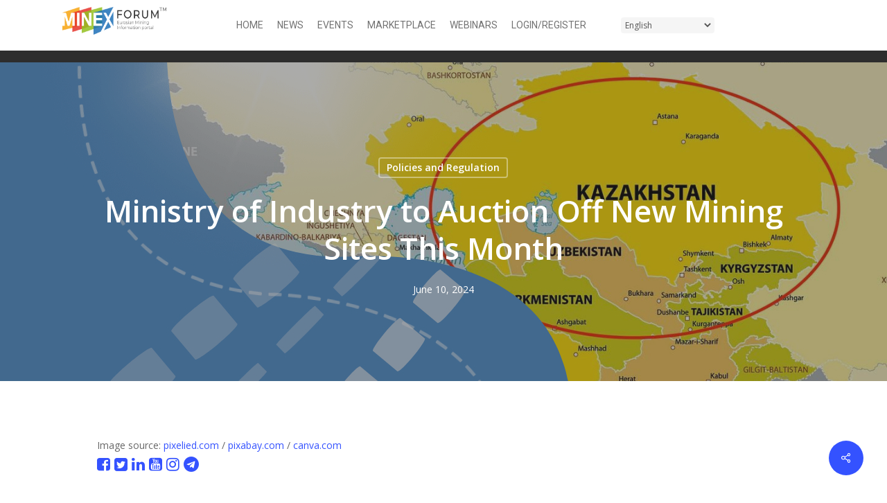

--- FILE ---
content_type: text/html; charset=UTF-8
request_url: https://minexforum.com/2024/06/10/ministry-of-industry-to-auction-off-new-mining-sites-this-month/
body_size: 21802
content:
<!doctype html>
<html lang="en-GB" class="no-js">
<head>

<!-- Google Tag Manager -->
<script>(function(w,d,s,l,i){w[l]=w[l]||[];w[l].push({'gtm.start':
new Date().getTime(),event:'gtm.js'});var f=d.getElementsByTagName(s)[0],
j=d.createElement(s),dl=l!='dataLayer'?'&l='+l:'';j.async=true;j.src=
'https://www.googletagmanager.com/gtm.js?id='+i+dl;f.parentNode.insertBefore(j,f);
})(window,document,'script','dataLayer','GTM-NRNHP8K5');</script>
<!-- End Google Tag Manager -->


	<meta charset="UTF-8">
	<meta name="viewport" content="width=device-width, initial-scale=1, maximum-scale=1, user-scalable=0" /><title>Ministry of Industry to Auction Off New Mining Sites This Month &#8211; MINEX Forum</title>
<meta name='robots' content='max-image-preview:large' />
            <script type="text/javascript"> var epic_news_ajax_url = 'https://minexforum.com/?epic-ajax-request=epic-ne'; </script>
            <link rel="alternate" href="https://minexforum.com/2024/06/10/ministry-of-industry-to-auction-off-new-mining-sites-this-month/" hreflang="en" />
<link rel="alternate" href="https://minexforum.com/ru/2024/06/10/ministerstvo-promyshlennosti-provedet-aukczion-na-novye-mestorozhdeniya-v-etom-mesyacze/" hreflang="ru" />

<!-- Open Graph Meta Tags generated by Blog2Social 873 - https://www.blog2social.com -->
<meta property="og:title" content="Ministry of Industry to Auction Off New Mining Sites This Month"/>
<meta property="og:description" content="The Ministry of Industry will auction off 23 new mining sites with confirmed reserves this month."/>
<meta property="og:url" content="/2024/06/10/ministry-of-industry-to-auction-off-new-mining-sites-this-month/"/>
<meta property="og:image" content="https://minexforum.com/wp-content/uploads/2024/04/industry-news-machines-4.jpeg"/>
<meta property="og:image:width" content="1280" />
<meta property="og:image:height" content="720" />
<meta property="og:type" content="article"/>
<meta property="og:article:published_time" content="2024-06-10 21:43:35"/>
<meta property="og:article:modified_time" content="2024-06-10 21:43:35"/>
<meta property="og:article:tag" content="Almas Kushumov"/>
<meta property="og:article:tag" content="mining auction"/>
<meta property="og:article:tag" content="Ministry of Industry"/>
<meta property="og:article:tag" content="solid minerals"/>
<meta property="og:article:tag" content="Subsoil Use"/>
<!-- Open Graph Meta Tags generated by Blog2Social 873 - https://www.blog2social.com -->

<!-- Twitter Card generated by Blog2Social 873 - https://www.blog2social.com -->
<meta name="twitter:card" content="summary">
<meta name="twitter:title" content="Ministry of Industry to Auction Off New Mining Sites This Month"/>
<meta name="twitter:description" content="The Ministry of Industry will auction off 23 new mining sites with confirmed reserves this month."/>
<meta name="twitter:image" content="https://minexforum.com/wp-content/uploads/2024/04/industry-news-machines-4.jpeg"/>
<!-- Twitter Card generated by Blog2Social 873 - https://www.blog2social.com -->
<meta name="author" content="Secretariat"/>
<link rel='dns-prefetch' href='//www.googletagmanager.com' />
<link rel='dns-prefetch' href='//fonts.googleapis.com' />
<link rel="alternate" type="application/rss+xml" title="MINEX Forum &raquo; Feed" href="https://minexforum.com/feed/" />
<link rel="alternate" type="application/rss+xml" title="MINEX Forum &raquo; Comments Feed" href="https://minexforum.com/comments/feed/" />
<link rel="alternate" title="oEmbed (JSON)" type="application/json+oembed" href="https://minexforum.com/wp-json/oembed/1.0/embed?url=https%3A%2F%2Fminexforum.com%2F2024%2F06%2F10%2Fministry-of-industry-to-auction-off-new-mining-sites-this-month%2F&#038;lang=en" />
<link rel="alternate" title="oEmbed (XML)" type="text/xml+oembed" href="https://minexforum.com/wp-json/oembed/1.0/embed?url=https%3A%2F%2Fminexforum.com%2F2024%2F06%2F10%2Fministry-of-industry-to-auction-off-new-mining-sites-this-month%2F&#038;format=xml&#038;lang=en" />
<style id='wp-img-auto-sizes-contain-inline-css' type='text/css'>
img:is([sizes=auto i],[sizes^="auto," i]){contain-intrinsic-size:3000px 1500px}
/*# sourceURL=wp-img-auto-sizes-contain-inline-css */
</style>
<style id='wp-emoji-styles-inline-css' type='text/css'>

	img.wp-smiley, img.emoji {
		display: inline !important;
		border: none !important;
		box-shadow: none !important;
		height: 1em !important;
		width: 1em !important;
		margin: 0 0.07em !important;
		vertical-align: -0.1em !important;
		background: none !important;
		padding: 0 !important;
	}
/*# sourceURL=wp-emoji-styles-inline-css */
</style>
<link rel='stylesheet' id='salient-social-css' href='https://minexforum.com/wp-content/plugins/salient-social/css/style.css?ver=1.2.4' type='text/css' media='all' />
<style id='salient-social-inline-css' type='text/css'>

  .sharing-default-minimal .nectar-love.loved,
  body .nectar-social[data-color-override="override"].fixed > a:before, 
  body .nectar-social[data-color-override="override"].fixed .nectar-social-inner a,
  .sharing-default-minimal .nectar-social[data-color-override="override"] .nectar-social-inner a:hover,
  .nectar-social.vertical[data-color-override="override"] .nectar-social-inner a:hover {
    background-color: #3452ff;
  }
  .nectar-social.hover .nectar-love.loved,
  .nectar-social.hover > .nectar-love-button a:hover,
  .nectar-social[data-color-override="override"].hover > div a:hover,
  #single-below-header .nectar-social[data-color-override="override"].hover > div a:hover,
  .nectar-social[data-color-override="override"].hover .share-btn:hover,
  .sharing-default-minimal .nectar-social[data-color-override="override"] .nectar-social-inner a {
    border-color: #3452ff;
  }
  #single-below-header .nectar-social.hover .nectar-love.loved i,
  #single-below-header .nectar-social.hover[data-color-override="override"] a:hover,
  #single-below-header .nectar-social.hover[data-color-override="override"] a:hover i,
  #single-below-header .nectar-social.hover .nectar-love-button a:hover i,
  .nectar-love:hover i,
  .hover .nectar-love:hover .total_loves,
  .nectar-love.loved i,
  .nectar-social.hover .nectar-love.loved .total_loves,
  .nectar-social.hover .share-btn:hover, 
  .nectar-social[data-color-override="override"].hover .nectar-social-inner a:hover,
  .nectar-social[data-color-override="override"].hover > div:hover span,
  .sharing-default-minimal .nectar-social[data-color-override="override"] .nectar-social-inner a:not(:hover) i,
  .sharing-default-minimal .nectar-social[data-color-override="override"] .nectar-social-inner a:not(:hover) {
    color: #3452ff;
  }
/*# sourceURL=salient-social-inline-css */
</style>
<link rel='stylesheet' id='SFSImainCss-css' href='https://minexforum.com/wp-content/plugins/ultimate-social-media-icons/css/sfsi-style.css?ver=2.9.6' type='text/css' media='all' />
<link rel='stylesheet' id='hide-admin-bar-based-on-user-roles-css' href='https://minexforum.com/wp-content/plugins/hide-admin-bar-based-on-user-roles/public/css/hide-admin-bar-based-on-user-roles-public.css?ver=7.0.2' type='text/css' media='all' />
<link rel='stylesheet' id='wppopups-base-css' href='https://minexforum.com/wp-content/plugins/wp-popups-lite/src/assets/css/wppopups-base.css?ver=2.2.0.3' type='text/css' media='all' />
<link rel='stylesheet' id='issuem-leaky-paywall-css' href='https://minexforum.com/wp-content/plugins/leaky-paywall//css/issuem-leaky-paywall.css?ver=4.22.6' type='text/css' media='all' />
<link rel='stylesheet' id='font-awesome-css' href='https://minexforum.com/wp-content/themes/salient/css/font-awesome-legacy.min.css?ver=4.7.1' type='text/css' media='all' />
<link rel='stylesheet' id='salient-grid-system-css' href='https://minexforum.com/wp-content/themes/salient/css/build/grid-system.css?ver=16.1.3' type='text/css' media='all' />
<link rel='stylesheet' id='main-styles-css' href='https://minexforum.com/wp-content/themes/salient/css/build/style.css?ver=16.1.3' type='text/css' media='all' />
<link rel='stylesheet' id='nectar-header-layout-centered-menu-css' href='https://minexforum.com/wp-content/themes/salient/css/build/header/header-layout-centered-menu.css?ver=16.1.3' type='text/css' media='all' />
<link rel='stylesheet' id='nectar-single-styles-css' href='https://minexforum.com/wp-content/themes/salient/css/build/single.css?ver=16.1.3' type='text/css' media='all' />
<link rel='stylesheet' id='nectar_default_font_open_sans-css' href='https://fonts.googleapis.com/css?family=Open+Sans%3A300%2C400%2C600%2C700&#038;subset=latin%2Clatin-ext' type='text/css' media='all' />
<link rel='stylesheet' id='responsive-css' href='https://minexforum.com/wp-content/themes/salient/css/build/responsive.css?ver=16.1.3' type='text/css' media='all' />
<link rel='stylesheet' id='skin-material-css' href='https://minexforum.com/wp-content/themes/salient/css/build/skin-material.css?ver=16.1.3' type='text/css' media='all' />
<link rel='stylesheet' id='salient-wp-menu-dynamic-css' href='https://minexforum.com/wp-content/uploads/salient/menu-dynamic.css?ver=91337' type='text/css' media='all' />
<link rel='stylesheet' id='dynamic-css-css' href='https://minexforum.com/wp-content/themes/salient/css/salient-dynamic-styles.css?ver=38350' type='text/css' media='all' />
<style id='dynamic-css-inline-css' type='text/css'>
#page-header-bg[data-post-hs="default_minimal"] .inner-wrap{text-align:center}#page-header-bg[data-post-hs="default_minimal"] .inner-wrap >a,.material #page-header-bg.fullscreen-header .inner-wrap >a{color:#fff;font-weight:600;border:var(--nectar-border-thickness) solid rgba(255,255,255,0.4);padding:4px 10px;margin:5px 6px 0 5px;display:inline-block;transition:all 0.2s ease;-webkit-transition:all 0.2s ease;font-size:14px;line-height:18px}body.material #page-header-bg.fullscreen-header .inner-wrap >a{margin-bottom:15px;}body.material #page-header-bg.fullscreen-header .inner-wrap >a{border:none;padding:6px 10px}body[data-button-style^="rounded"] #page-header-bg[data-post-hs="default_minimal"] .inner-wrap >a,body[data-button-style^="rounded"].material #page-header-bg.fullscreen-header .inner-wrap >a{border-radius:100px}body.single [data-post-hs="default_minimal"] #single-below-header span,body.single .heading-title[data-header-style="default_minimal"] #single-below-header span{line-height:14px;}#page-header-bg[data-post-hs="default_minimal"] #single-below-header{text-align:center;position:relative;z-index:100}#page-header-bg[data-post-hs="default_minimal"] #single-below-header span{float:none;display:inline-block}#page-header-bg[data-post-hs="default_minimal"] .inner-wrap >a:hover,#page-header-bg[data-post-hs="default_minimal"] .inner-wrap >a:focus{border-color:transparent}#page-header-bg.fullscreen-header .avatar,#page-header-bg[data-post-hs="default_minimal"] .avatar{border-radius:100%}#page-header-bg.fullscreen-header .meta-author span,#page-header-bg[data-post-hs="default_minimal"] .meta-author span{display:block}#page-header-bg.fullscreen-header .meta-author img{margin-bottom:0;height:50px;width:auto}#page-header-bg[data-post-hs="default_minimal"] .meta-author img{margin-bottom:0;height:40px;width:auto}#page-header-bg[data-post-hs="default_minimal"] .author-section{position:absolute;bottom:30px}#page-header-bg.fullscreen-header .meta-author,#page-header-bg[data-post-hs="default_minimal"] .meta-author{font-size:18px}#page-header-bg.fullscreen-header .author-section .meta-date,#page-header-bg[data-post-hs="default_minimal"] .author-section .meta-date{font-size:12px;color:rgba(255,255,255,0.8)}#page-header-bg.fullscreen-header .author-section .meta-date i{font-size:12px}#page-header-bg[data-post-hs="default_minimal"] .author-section .meta-date i{font-size:11px;line-height:14px}#page-header-bg[data-post-hs="default_minimal"] .author-section .avatar-post-info{position:relative;top:-5px}#page-header-bg.fullscreen-header .author-section a,#page-header-bg[data-post-hs="default_minimal"] .author-section a{display:block;margin-bottom:-2px}#page-header-bg[data-post-hs="default_minimal"] .author-section a{font-size:14px;line-height:14px}#page-header-bg.fullscreen-header .author-section a:hover,#page-header-bg[data-post-hs="default_minimal"] .author-section a:hover{color:rgba(255,255,255,0.85)!important}#page-header-bg.fullscreen-header .author-section,#page-header-bg[data-post-hs="default_minimal"] .author-section{width:100%;z-index:10;text-align:center}#page-header-bg.fullscreen-header .author-section{margin-top:25px;}#page-header-bg.fullscreen-header .author-section span,#page-header-bg[data-post-hs="default_minimal"] .author-section span{padding-left:0;line-height:20px;font-size:20px}#page-header-bg.fullscreen-header .author-section .avatar-post-info,#page-header-bg[data-post-hs="default_minimal"] .author-section .avatar-post-info{margin-left:10px}#page-header-bg.fullscreen-header .author-section .avatar-post-info,#page-header-bg.fullscreen-header .author-section .meta-author,#page-header-bg[data-post-hs="default_minimal"] .author-section .avatar-post-info,#page-header-bg[data-post-hs="default_minimal"] .author-section .meta-author{text-align:left;display:inline-block;top:9px}@media only screen and (min-width :690px) and (max-width :999px){body.single-post #page-header-bg[data-post-hs="default_minimal"]{padding-top:10%;padding-bottom:10%;}}@media only screen and (max-width :690px){#ajax-content-wrap #page-header-bg[data-post-hs="default_minimal"] #single-below-header span:not(.rich-snippet-hidden),#ajax-content-wrap .row.heading-title[data-header-style="default_minimal"] .col.section-title span.meta-category{display:inline-block;}.container-wrap[data-remove-post-comment-number="0"][data-remove-post-author="0"][data-remove-post-date="0"] .heading-title[data-header-style="default_minimal"] #single-below-header > span,#page-header-bg[data-post-hs="default_minimal"] .span_6[data-remove-post-comment-number="0"][data-remove-post-author="0"][data-remove-post-date="0"] #single-below-header > span{padding:0 8px;}.container-wrap[data-remove-post-comment-number="0"][data-remove-post-author="0"][data-remove-post-date="0"] .heading-title[data-header-style="default_minimal"] #single-below-header span,#page-header-bg[data-post-hs="default_minimal"] .span_6[data-remove-post-comment-number="0"][data-remove-post-author="0"][data-remove-post-date="0"] #single-below-header span{font-size:13px;line-height:10px;}.material #page-header-bg.fullscreen-header .author-section{margin-top:5px;}#page-header-bg.fullscreen-header .author-section{bottom:20px;}#page-header-bg.fullscreen-header .author-section .meta-date:not(.updated){margin-top:-4px;display:block;}#page-header-bg.fullscreen-header .author-section .avatar-post-info{margin:10px 0 0 0;}}#page-header-bg h1,#page-header-bg .subheader,.nectar-box-roll .overlaid-content h1,.nectar-box-roll .overlaid-content .subheader,#page-header-bg #portfolio-nav a i,body .section-title #portfolio-nav a:hover i,.page-header-no-bg h1,.page-header-no-bg span,#page-header-bg #portfolio-nav a i,#page-header-bg span,#page-header-bg #single-below-header a:hover,#page-header-bg #single-below-header a:focus,#page-header-bg.fullscreen-header .author-section a{color:#ffffff!important;}body #page-header-bg .pinterest-share i,body #page-header-bg .facebook-share i,body #page-header-bg .linkedin-share i,body #page-header-bg .twitter-share i,body #page-header-bg .google-plus-share i,body #page-header-bg .icon-salient-heart,body #page-header-bg .icon-salient-heart-2{color:#ffffff;}#page-header-bg[data-post-hs="default_minimal"] .inner-wrap > a:not(:hover){color:#ffffff;border-color:rgba(255,255,255,0.4);}.single #page-header-bg #single-below-header > span{border-color:rgba(255,255,255,0.4);}body .section-title #portfolio-nav a:hover i{opacity:0.75;}.single #page-header-bg .blog-title #single-meta .nectar-social.hover > div a,.single #page-header-bg .blog-title #single-meta > div a,.single #page-header-bg .blog-title #single-meta ul .n-shortcode a,#page-header-bg .blog-title #single-meta .nectar-social.hover .share-btn{border-color:rgba(255,255,255,0.4);}.single #page-header-bg .blog-title #single-meta .nectar-social.hover > div a:hover,#page-header-bg .blog-title #single-meta .nectar-social.hover .share-btn:hover,.single #page-header-bg .blog-title #single-meta div > a:hover,.single #page-header-bg .blog-title #single-meta ul .n-shortcode a:hover,.single #page-header-bg .blog-title #single-meta ul li:not(.meta-share-count):hover > a{border-color:rgba(255,255,255,1);}.single #page-header-bg #single-meta div span,.single #page-header-bg #single-meta > div a,.single #page-header-bg #single-meta > div i{color:#ffffff!important;}.single #page-header-bg #single-meta ul .meta-share-count .nectar-social a i{color:rgba(255,255,255,0.7)!important;}.single #page-header-bg #single-meta ul .meta-share-count .nectar-social a:hover i{color:rgba(255,255,255,1)!important;}.no-rgba #header-space{display:none;}@media only screen and (max-width:999px){body #header-space[data-header-mobile-fixed="1"]{display:none;}#header-outer[data-mobile-fixed="false"]{position:absolute;}}@media only screen and (max-width:999px){body:not(.nectar-no-flex-height) #header-space[data-secondary-header-display="full"]:not([data-header-mobile-fixed="false"]){display:block!important;margin-bottom:-50px;}#header-space[data-secondary-header-display="full"][data-header-mobile-fixed="false"]{display:none;}}@media only screen and (min-width:1000px){#header-space{display:none;}.nectar-slider-wrap.first-section,.parallax_slider_outer.first-section,.full-width-content.first-section,.parallax_slider_outer.first-section .swiper-slide .content,.nectar-slider-wrap.first-section .swiper-slide .content,#page-header-bg,.nder-page-header,#page-header-wrap,.full-width-section.first-section{margin-top:0!important;}body #page-header-bg,body #page-header-wrap{height:106px;}body #search-outer{z-index:100000;}}@media only screen and (min-width:1000px){#page-header-wrap.fullscreen-header,#page-header-wrap.fullscreen-header #page-header-bg,html:not(.nectar-box-roll-loaded) .nectar-box-roll > #page-header-bg.fullscreen-header,.nectar_fullscreen_zoom_recent_projects,#nectar_fullscreen_rows:not(.afterLoaded) > div{height:100vh;}.wpb_row.vc_row-o-full-height.top-level,.wpb_row.vc_row-o-full-height.top-level > .col.span_12{min-height:100vh;}#page-header-bg[data-alignment-v="middle"] .span_6 .inner-wrap,#page-header-bg[data-alignment-v="top"] .span_6 .inner-wrap,.blog-archive-header.color-bg .container{padding-top:103px;}#page-header-wrap.container #page-header-bg .span_6 .inner-wrap{padding-top:0;}.nectar-slider-wrap[data-fullscreen="true"]:not(.loaded),.nectar-slider-wrap[data-fullscreen="true"]:not(.loaded) .swiper-container{height:calc(100vh + 2px)!important;}.admin-bar .nectar-slider-wrap[data-fullscreen="true"]:not(.loaded),.admin-bar .nectar-slider-wrap[data-fullscreen="true"]:not(.loaded) .swiper-container{height:calc(100vh - 30px)!important;}}@media only screen and (max-width:999px){#page-header-bg[data-alignment-v="middle"]:not(.fullscreen-header) .span_6 .inner-wrap,#page-header-bg[data-alignment-v="top"] .span_6 .inner-wrap,.blog-archive-header.color-bg .container{padding-top:34px;}.vc_row.top-level.full-width-section:not(.full-width-ns) > .span_12,#page-header-bg[data-alignment-v="bottom"] .span_6 .inner-wrap{padding-top:24px;}}@media only screen and (max-width:690px){.vc_row.top-level.full-width-section:not(.full-width-ns) > .span_12{padding-top:34px;}.vc_row.top-level.full-width-content .nectar-recent-posts-single_featured .recent-post-container > .inner-wrap{padding-top:24px;}}@media only screen and (max-width:999px){.full-width-ns .nectar-slider-wrap .swiper-slide[data-y-pos="middle"] .content,.full-width-ns .nectar-slider-wrap .swiper-slide[data-y-pos="top"] .content{padding-top:30px;}}@media only screen and (max-width:999px){.using-mobile-browser #nectar_fullscreen_rows:not(.afterLoaded):not([data-mobile-disable="on"]) > div{height:calc(100vh - 76px);}.using-mobile-browser .wpb_row.vc_row-o-full-height.top-level,.using-mobile-browser .wpb_row.vc_row-o-full-height.top-level > .col.span_12,[data-permanent-transparent="1"].using-mobile-browser .wpb_row.vc_row-o-full-height.top-level,[data-permanent-transparent="1"].using-mobile-browser .wpb_row.vc_row-o-full-height.top-level > .col.span_12{min-height:calc(100vh - 76px);}html:not(.nectar-box-roll-loaded) .nectar-box-roll > #page-header-bg.fullscreen-header,.nectar_fullscreen_zoom_recent_projects,.nectar-slider-wrap[data-fullscreen="true"]:not(.loaded),.nectar-slider-wrap[data-fullscreen="true"]:not(.loaded) .swiper-container,#nectar_fullscreen_rows:not(.afterLoaded):not([data-mobile-disable="on"]) > div{height:calc(100vh - 1px);}.wpb_row.vc_row-o-full-height.top-level,.wpb_row.vc_row-o-full-height.top-level > .col.span_12{min-height:calc(100vh - 1px);}body[data-transparent-header="false"] #ajax-content-wrap.no-scroll{min-height:calc(100vh - 1px);height:calc(100vh - 1px);}}.screen-reader-text,.nectar-skip-to-content:not(:focus){border:0;clip:rect(1px,1px,1px,1px);clip-path:inset(50%);height:1px;margin:-1px;overflow:hidden;padding:0;position:absolute!important;width:1px;word-wrap:normal!important;}.row .col img:not([srcset]){width:auto;}.row .col img.img-with-animation.nectar-lazy:not([srcset]){width:100%;}
/*# sourceURL=dynamic-css-inline-css */
</style>
<link rel='stylesheet' id='salient-child-style-css' href='https://minexforum.com/wp-content/themes/salient-child/style.css?ver=16.1.3' type='text/css' media='all' />
<link rel='stylesheet' id='epic-icon-css' href='https://minexforum.com/wp-content/plugins/epic-news-element/assets/fonts/jegicon/jegicon.css?ver=6.9' type='text/css' media='all' />
<link rel='stylesheet' id='epic-style-css' href='https://minexforum.com/wp-content/plugins/epic-news-element/assets/css/style.min.css?ver=6.9' type='text/css' media='all' />
<link rel='stylesheet' id='redux-google-fonts-salient_redux-css' href='https://fonts.googleapis.com/css?family=Roboto%3A400&#038;ver=6.9' type='text/css' media='all' />
<!--n2css--><!--n2js--><script type="text/javascript" src="https://minexforum.com/wp-includes/js/jquery/jquery.min.js?ver=3.7.1" id="jquery-core-js"></script>
<script type="text/javascript" src="https://minexforum.com/wp-includes/js/jquery/jquery-migrate.min.js?ver=3.4.1" id="jquery-migrate-js"></script>
<script type="text/javascript" src="https://minexforum.com/wp-content/plugins/hide-admin-bar-based-on-user-roles/public/js/hide-admin-bar-based-on-user-roles-public.js?ver=7.0.2" id="hide-admin-bar-based-on-user-roles-js"></script>

<!-- Google tag (gtag.js) snippet added by Site Kit -->
<!-- Google Analytics snippet added by Site Kit -->
<script type="text/javascript" src="https://www.googletagmanager.com/gtag/js?id=GT-5D488KX" id="google_gtagjs-js" async></script>
<script type="text/javascript" id="google_gtagjs-js-after">
/* <![CDATA[ */
window.dataLayer = window.dataLayer || [];function gtag(){dataLayer.push(arguments);}
gtag("set","linker",{"domains":["minexforum.com"]});
gtag("js", new Date());
gtag("set", "developer_id.dZTNiMT", true);
gtag("config", "GT-5D488KX");
//# sourceURL=google_gtagjs-js-after
/* ]]> */
</script>
<script></script><link rel="https://api.w.org/" href="https://minexforum.com/wp-json/" /><link rel="alternate" title="JSON" type="application/json" href="https://minexforum.com/wp-json/wp/v2/posts/38999" /><meta name="generator" content="WordPress 6.9" />
<link rel="canonical" href="https://minexforum.com/2024/06/10/ministry-of-industry-to-auction-off-new-mining-sites-this-month/" />
<link rel='shortlink' href='https://minexforum.com/?p=38999' />
<meta name="generator" content="Site Kit by Google 1.170.0" /><!-- Stream WordPress user activity plugin v4.1.1 -->
<meta name="follow.[base64]" content="Lu2glmCksge3H8ytrneP"/><meta property="og:image:secure_url" content="https://minexforum.com/wp-content/uploads/2024/04/industry-news-machines-4.jpeg" data-id="sfsi"><meta property="twitter:card" content="summary_large_image" data-id="sfsi"><meta property="twitter:image" content="https://minexforum.com/wp-content/uploads/2024/04/industry-news-machines-4.jpeg" data-id="sfsi"><meta property="og:image:type" content="" data-id="sfsi" /><meta property="og:image:width" content="1280" data-id="sfsi" /><meta property="og:image:height" content="720" data-id="sfsi" /><meta property="og:url" content="https://minexforum.com/2024/06/10/ministry-of-industry-to-auction-off-new-mining-sites-this-month/" data-id="sfsi" /><meta property="og:description" content="The Ministry of Industry will announce an auction for deposits of solid minerals in the middle of this month, reports inbusiness.kz, citing Almas Kushumov, head of the Subsoil Use Department. The ministry plans to offer subsoil users 23 new sites, all with confirmed reserves. These include deposits of bauxite, coal, polymetals, and gold.

Mr. Kushumov stated that all necessary information will be available on the official website of the Ministry of Industry, where interested parties can learn which sites are open for exploration licenses. He also mentioned that the state fund holds other valuable sites. Licenses for these sites were annulled due to non-compliance with commitments by previous subsoil users, and information about these sites will be made publicly available later." data-id="sfsi" /><meta property="og:title" content="Ministry of Industry to Auction Off New Mining Sites This Month" data-id="sfsi" /><script type="text/javascript"> var root = document.getElementsByTagName( "html" )[0]; root.setAttribute( "class", "js" ); </script><meta name="generator" content="Powered by WPBakery Page Builder - drag and drop page builder for WordPress."/>
<link rel="icon" href="https://minexforum.com/wp-content/uploads/2024/08/cropped-minexforum_icon-32x32.jpg" sizes="32x32" />
<link rel="icon" href="https://minexforum.com/wp-content/uploads/2024/08/cropped-minexforum_icon-192x192.jpg" sizes="192x192" />
<link rel="apple-touch-icon" href="https://minexforum.com/wp-content/uploads/2024/08/cropped-minexforum_icon-180x180.jpg" />
<meta name="msapplication-TileImage" content="https://minexforum.com/wp-content/uploads/2024/08/cropped-minexforum_icon-270x270.jpg" />
<style id="jeg_dynamic_css" type="text/css" data-type="jeg_custom-css"></style>            <style id="jeg_override_category_css" type="text/css" data-type="jeg_custom-css">.jeg_heroblock .jeg_post_category a.category-site-visits,
                    .jeg_thumb .jeg_post_category a.category-site-visits,
                    .jeg_pl_lg_box .jeg_post_category a.category-site-visits,
                    .jeg_pl_md_box .jeg_post_category a.category-site-visits,
                    .jeg_postblock_carousel_2 .jeg_post_category a.category-site-visits,
                    .jeg_slide_caption .jeg_post_category a.category-site-visits { 
                        background-color: ; 
                        border-color: ; 
                        color: ; 
                    }</style>
            		<style type="text/css" id="wp-custom-css">
			a.profile_btn {
    width: 230px;
}

.search-field{
	width:70% !important;
	float:left;
	
}

.search-widget-btn{
	float:left;
	
	margin:0px !important;
}

.icon-salient-search{
	padding-right:7px;
}

.jeg_post_meta{
	display:none;
}

#author-bio{
	display:none;	
}

.menu-title-text{
	color:#444 !important;
}

.meta-author{
	display:none !important;		
}

.meta-comment-count{
	display:none !important;			
}
.meta-date{
	border-left:0px !important;	
}

.socialfollow{
	font-size:22px;
}

td.col1, td.col2 {
    margin: 0px;
    padding: 0px 10px !important;
}
.jeg_post_title{
	line-height:1.3em !important;

}
.menu-item.menu-item-gtranslate{
	left:40px;
	position:relative;
}

@media only screen and (max-width: 1023px) {
    .mobile_hide {
        display: none;
    }
}

@media only screen and (min-width: 1025px) {
.page-header-bg-image {
    top: 90px;
}

header#top{
    background: #fff;
}
}


.jeg_slider_type_4 .jeg_slide_caption .jeg_post_title {
    font-size: 24px;
}

.jeg_post_category a.category-minex-news-en{
	display:none;
}


/* Submenu */

ul.sub-menu li.menu-item.menu-item-type-post_type a span {
    line-height: 18px;
}


ul.sub-menu li.menu-item.menu-item-type-custom a span {
    line-height: 18px;
}


ul.sub-menu li.menu-item.menu-item-type-post_type a:hover span.menu-title-text {
    line-height: 18px;
		color:#ffffff !important;

}



ul.sub-menu li.menu-item.menu-item-type-custom a:hover span.menu-title-text {
    line-height: 18px;
		color:#ffffff !important;

}



ul.sub-menu li.menu-item.current-menu-item
{
    line-height: 18px;
		color:#ffffff !important;
}
		</style>
		<noscript><style> .wpb_animate_when_almost_visible { opacity: 1; }</style></noscript><link rel='stylesheet' id='js_composer_front-css' href='https://minexforum.com/wp-content/plugins/js_composer_salient/assets/css/js_composer.min.css?ver=7.1' type='text/css' media='all' />
<link data-pagespeed-no-defer data-nowprocket data-wpacu-skip data-no-optimize data-noptimize rel='stylesheet' id='main-styles-non-critical-css' href='https://minexforum.com/wp-content/themes/salient/css/build/style-non-critical.css?ver=16.1.3' type='text/css' media='all' />
<link data-pagespeed-no-defer data-nowprocket data-wpacu-skip data-no-optimize data-noptimize rel='stylesheet' id='fancyBox-css' href='https://minexforum.com/wp-content/themes/salient/css/build/plugins/jquery.fancybox.css?ver=3.3.1' type='text/css' media='all' />
<link data-pagespeed-no-defer data-nowprocket data-wpacu-skip data-no-optimize data-noptimize rel='stylesheet' id='nectar-ocm-core-css' href='https://minexforum.com/wp-content/themes/salient/css/build/off-canvas/core.css?ver=16.1.3' type='text/css' media='all' />
<link data-pagespeed-no-defer data-nowprocket data-wpacu-skip data-no-optimize data-noptimize rel='stylesheet' id='nectar-ocm-slide-out-right-material-css' href='https://minexforum.com/wp-content/themes/salient/css/build/off-canvas/slide-out-right-material.css?ver=16.1.3' type='text/css' media='all' />
<link data-pagespeed-no-defer data-nowprocket data-wpacu-skip data-no-optimize data-noptimize rel='stylesheet' id='nectar-ocm-slide-out-right-hover-css' href='https://minexforum.com/wp-content/themes/salient/css/build/off-canvas/slide-out-right-hover.css?ver=16.1.3' type='text/css' media='all' />
</head><body class="wp-singular post-template post-template-wpb-single-post post-template-wpb-single-post-php single single-post postid-38999 single-format-standard wp-theme-salient wp-child-theme-salient-child sfsi_actvite_theme_default non-logged-in material wpb-js-composer js-comp-ver-7.1 vc_responsive" data-footer-reveal="false" data-footer-reveal-shadow="none" data-header-format="centered-menu" data-body-border="off" data-boxed-style="" data-header-breakpoint="1000" data-dropdown-style="minimal" data-cae="easeOutCubic" data-cad="750" data-megamenu-width="contained" data-aie="none" data-ls="fancybox" data-apte="standard" data-hhun="0" data-fancy-form-rcs="default" data-form-style="default" data-form-submit="regular" data-is="minimal" data-button-style="slightly_rounded_shadow" data-user-account-button="false" data-flex-cols="true" data-col-gap="default" data-header-inherit-rc="false" data-header-search="true" data-animated-anchors="true" data-ajax-transitions="false" data-full-width-header="false" data-slide-out-widget-area="true" data-slide-out-widget-area-style="slide-out-from-right" data-user-set-ocm="1" data-loading-animation="none" data-bg-header="true" data-responsive="1" data-ext-responsive="true" data-ext-padding="90" data-header-resize="1" data-header-color="custom" data-cart="false" data-remove-m-parallax="" data-remove-m-video-bgs="" data-m-animate="0" data-force-header-trans-color="light" data-smooth-scrolling="0" data-permanent-transparent="false" >

<!-- Google Tag Manager (noscript) -->
<noscript><iframe src="https://www.googletagmanager.com/ns.html?id=GTM-NRNHP8K5"
height="0" width="0" style="display:none;visibility:hidden"></iframe></noscript>
<!-- End Google Tag Manager (noscript) -->
	
	<script type="text/javascript">
	 (function(window, document) {

		 if(navigator.userAgent.match(/(Android|iPod|iPhone|iPad|BlackBerry|IEMobile|Opera Mini)/)) {
			 document.body.className += " using-mobile-browser mobile ";
		 }
		 if(navigator.userAgent.match(/Mac/) && navigator.maxTouchPoints && navigator.maxTouchPoints > 2) {
			document.body.className += " using-ios-device ";
		}

		 if( !("ontouchstart" in window) ) {

			 var body = document.querySelector("body");
			 var winW = window.innerWidth;
			 var bodyW = body.clientWidth;

			 if (winW > bodyW + 4) {
				 body.setAttribute("style", "--scroll-bar-w: " + (winW - bodyW - 4) + "px");
			 } else {
				 body.setAttribute("style", "--scroll-bar-w: 0px");
			 }
		 }

	 })(window, document);
   </script><a href="#ajax-content-wrap" class="nectar-skip-to-content">Skip to main content</a><div class="ocm-effect-wrap"><div class="ocm-effect-wrap-inner">	
	<div id="header-space"  data-header-mobile-fixed='1'></div> 
	
		<div id="header-outer" data-has-menu="true" data-has-buttons="yes" data-header-button_style="default" data-using-pr-menu="false" data-mobile-fixed="1" data-ptnm="false" data-lhe="animated_underline" data-user-set-bg="#ffffff" data-format="centered-menu" data-permanent-transparent="false" data-megamenu-rt="0" data-remove-fixed="0" data-header-resize="1" data-cart="false" data-transparency-option="" data-box-shadow="large" data-shrink-num="6" data-using-secondary="0" data-using-logo="1" data-logo-height="50" data-m-logo-height="24" data-padding="28" data-full-width="false" data-condense="false" data-transparent-header="true" data-transparent-shadow-helper="false" data-remove-border="true" class="transparent">
		
<div id="search-outer" class="nectar">
	<div id="search">
		<div class="container">
			 <div id="search-box">
				 <div class="inner-wrap">
					 <div class="col span_12">
						  <form role="search" action="https://minexforum.com/" method="GET">
														 <input type="text" name="s"  value="" aria-label="Search" placeholder="Search" />
							 
						<span>Hit enter to search or ESC to close</span>
												</form>
					</div><!--/span_12-->
				</div><!--/inner-wrap-->
			 </div><!--/search-box-->
			 <div id="close"><a href="#"><span class="screen-reader-text">Close Search</span>
				<span class="close-wrap"> <span class="close-line close-line1"></span> <span class="close-line close-line2"></span> </span>				 </a></div>
		 </div><!--/container-->
	</div><!--/search-->
</div><!--/search-outer-->

<header id="top">
	<div class="container">
		<div class="row">
			<div class="col span_3">
				                
                
				<a id="logo1" href="https://minexforum.com" 
                data-supplied-ml-starting-dark="true" 
                data-supplied-ml-starting="true" 
                data-supplied-ml="true" 
                >

                	                    <img class="mobile-only-logo skip-lazy" src="https://minexforum.com/wp-content/uploads/2024/08/minexforumlogo_2-1.png" style="height:40px; margin-top:10px;" >				</a>
							</div><!--/span_3-->

			<div class="col span_9 col_last">
									<div class="nectar-mobile-only mobile-header"><div class="inner"><ul id="menu-main" class="sf-menu"><li style="position:relative;" class="menu-item menu-item-gtranslate gt-menu-32119"></li></ul></div></div>
									<a class="mobile-search" href="#searchbox"><span class="nectar-icon icon-salient-search" aria-hidden="true"></span><span class="screen-reader-text">search</span></a>
														<div class="slide-out-widget-area-toggle mobile-icon slide-out-from-right" data-custom-color="false" data-icon-animation="simple-transform">
						<div> <a href="#sidewidgetarea" role="button" aria-label="Navigation Menu" aria-expanded="false" class="closed">
							<span class="screen-reader-text">Menu</span><span aria-hidden="true"> <i class="lines-button x2"> <i class="lines"></i> </i> </span>
						</a></div>
					</div>
				
									<nav>
													<ul class="sf-menu">
								<li id="menu-item-25359" class="menu-item menu-item-type-custom menu-item-object-custom menu-item-home menu-item-has-children nectar-regular-menu-item menu-item-25359"><a href="https://minexforum.com/"><span class="menu-title-text">HOME</span></a>
<ul class="sub-menu">
	<li id="menu-item-25851" class="menu-item menu-item-type-post_type menu-item-object-page nectar-regular-menu-item menu-item-25851"><a href="https://minexforum.com/about/"><span class="menu-title-text">About MINEX Forum events</span></a></li>
	<li id="menu-item-40348" class="menu-item menu-item-type-post_type menu-item-object-page nectar-regular-menu-item menu-item-40348"><a href="https://minexforum.com/mining-outlook/"><span class="menu-title-text">Mining Overview for Eurasia</span></a></li>
	<li id="menu-item-26998" class="menu-item menu-item-type-post_type menu-item-object-page nectar-regular-menu-item menu-item-26998"><a href="https://minexforum.com/eurasian-mining-news-digest/"><span class="menu-title-text">Eurasian Mining News Digest</span></a></li>
	<li id="menu-item-40346" class="menu-item menu-item-type-post_type menu-item-object-page nectar-regular-menu-item menu-item-40346"><a href="https://minexforum.com/contact-us-2/"><span class="menu-title-text">Contact Us</span></a></li>
</ul>
</li>
<li id="menu-item-25827" class="menu-item menu-item-type-custom menu-item-object-custom menu-item-home menu-item-has-children nectar-regular-menu-item menu-item-25827"><a href="https://minexforum.com/"><span class="menu-title-text">NEWS</span></a>
<ul class="sub-menu">
	<li id="menu-item-25828" class="menu-item menu-item-type-custom menu-item-object-custom nectar-regular-menu-item menu-item-25828"><a href="https://minexforum.com/category/companies/"><span class="menu-title-text">Companies &#038; Organisations</span></a></li>
	<li id="menu-item-25829" class="menu-item menu-item-type-custom menu-item-object-custom nectar-regular-menu-item menu-item-25829"><a href="https://minexforum.com/europe-news/"><span class="menu-title-text">Europe</span></a></li>
	<li id="menu-item-25830" class="menu-item menu-item-type-custom menu-item-object-custom nectar-regular-menu-item menu-item-25830"><a href="https://minexforum.com/central-asia-news/"><span class="menu-title-text">Central and Eastern Asia</span></a></li>
	<li id="menu-item-27001" class="menu-item menu-item-type-post_type menu-item-object-page nectar-regular-menu-item menu-item-27001"><a href="https://minexforum.com/caspian-region/"><span class="menu-title-text">Caspian and Caucasus</span></a></li>
	<li id="menu-item-44214" class="menu-item menu-item-type-custom menu-item-object-custom nectar-regular-menu-item menu-item-44214"><a href="https://minexforum.com/minex-forum-news/"><span class="menu-title-text">MINEX Forum News</span></a></li>
</ul>
</li>
<li id="menu-item-2392" class="menu-item menu-item-type-custom menu-item-object-custom menu-item-has-children nectar-regular-menu-item menu-item-2392"><a href="https://minexforum.com/minex-forums/"><span class="menu-title-text">EVENTS</span></a>
<ul class="sub-menu">
	<li id="menu-item-44220" class="menu-item menu-item-type-custom menu-item-object-custom menu-item-has-children nectar-regular-menu-item menu-item-44220"><a href="#"><span class="menu-title-text">MINEX Forum Materials</span><span class="sf-sub-indicator"><i class="fa fa-angle-right icon-in-menu" aria-hidden="true"></i></span></a>
	<ul class="sub-menu">
		<li id="menu-item-45760" class="menu-item menu-item-type-custom menu-item-object-custom menu-item-has-children nectar-regular-menu-item menu-item-45760"><a href="#"><span class="menu-title-text">MINEX Europe</span><span class="sf-sub-indicator"><i class="fa fa-angle-right icon-in-menu" aria-hidden="true"></i></span></a>
		<ul class="sub-menu">
			<li id="menu-item-45761" class="menu-item menu-item-type-custom menu-item-object-custom nectar-regular-menu-item menu-item-45761"><a href="https://2024.minexeurope.com/forum-summary/"><span class="menu-title-text">2024</span></a></li>
			<li id="menu-item-45762" class="menu-item menu-item-type-custom menu-item-object-custom nectar-regular-menu-item menu-item-45762"><a href="https://2023.minexeurope.com/summary-2/"><span class="menu-title-text">2023</span></a></li>
			<li id="menu-item-45763" class="menu-item menu-item-type-custom menu-item-object-custom nectar-regular-menu-item menu-item-45763"><a href="https://2022.minexeurope.com/summary/"><span class="menu-title-text">2022</span></a></li>
			<li id="menu-item-45764" class="menu-item menu-item-type-custom menu-item-object-custom nectar-regular-menu-item menu-item-45764"><a href="https://2020.minexeurope.com/programme-highlights/"><span class="menu-title-text">2020</span></a></li>
			<li id="menu-item-45765" class="menu-item menu-item-type-custom menu-item-object-custom nectar-regular-menu-item menu-item-45765"><a href="https://2019.minexeurope.com/minex-europe-2019-summary/"><span class="menu-title-text">2019</span></a></li>
			<li id="menu-item-45766" class="menu-item menu-item-type-custom menu-item-object-custom nectar-regular-menu-item menu-item-45766"><a href="https://2018.minexeurope.com/materials/"><span class="menu-title-text">2018</span></a></li>
			<li id="menu-item-45767" class="menu-item menu-item-type-custom menu-item-object-custom nectar-regular-menu-item menu-item-45767"><a href="https://2017.minexeurope.com/visit-to-bor-media-coverage/"><span class="menu-title-text">2017</span></a></li>
			<li id="menu-item-45768" class="menu-item menu-item-type-custom menu-item-object-custom nectar-regular-menu-item menu-item-45768"><a href="https://2015.minexeurope.com/materials/"><span class="menu-title-text">2015</span></a></li>
		</ul>
</li>
		<li id="menu-item-45769" class="menu-item menu-item-type-custom menu-item-object-custom menu-item-has-children nectar-regular-menu-item menu-item-45769"><a href="#"><span class="menu-title-text">MINEX Eurasia</span><span class="sf-sub-indicator"><i class="fa fa-angle-right icon-in-menu" aria-hidden="true"></i></span></a>
		<ul class="sub-menu">
			<li id="menu-item-45770" class="menu-item menu-item-type-custom menu-item-object-custom nectar-regular-menu-item menu-item-45770"><a href="https://2024.minexeurasia.com/minex-eurasia24-executive-summary/"><span class="menu-title-text">2024</span></a></li>
			<li id="menu-item-45771" class="menu-item menu-item-type-custom menu-item-object-custom nectar-regular-menu-item menu-item-45771"><a href="https://2023.minexeurasia.com/summary/"><span class="menu-title-text">2023</span></a></li>
			<li id="menu-item-45772" class="menu-item menu-item-type-custom menu-item-object-custom nectar-regular-menu-item menu-item-45772"><a href="https://2022.minexeurasia.com/minex-eurasia-2022-facts-and-figures/"><span class="menu-title-text">2022</span></a></li>
			<li id="menu-item-45773" class="menu-item menu-item-type-custom menu-item-object-custom nectar-regular-menu-item menu-item-45773"><a href="https://2021.minexeurasia.com/"><span class="menu-title-text">2021</span></a></li>
			<li id="menu-item-45774" class="menu-item menu-item-type-custom menu-item-object-custom nectar-regular-menu-item menu-item-45774"><a href="https://2019.minexeurasia.com/minex-eurasia-2019-summary/"><span class="menu-title-text">2019</span></a></li>
			<li id="menu-item-45775" class="menu-item menu-item-type-custom menu-item-object-custom nectar-regular-menu-item menu-item-45775"><a href="https://2016.minexeurasia.com/"><span class="menu-title-text">2016</span></a></li>
			<li id="menu-item-45777" class="menu-item menu-item-type-custom menu-item-object-custom nectar-regular-menu-item menu-item-45777"><a href="https://2015.minexeurasia.com/minex-eurasia-2014/"><span class="menu-title-text">2014</span></a></li>
			<li id="menu-item-45776" class="menu-item menu-item-type-custom menu-item-object-custom nectar-regular-menu-item menu-item-45776"><a href="https://2015.minexeurasia.com/"><span class="menu-title-text">2015</span></a></li>
		</ul>
</li>
		<li id="menu-item-45274" class="menu-item menu-item-type-custom menu-item-object-custom menu-item-has-children nectar-regular-menu-item menu-item-45274"><a href="#"><span class="menu-title-text">Minex Central Asia</span><span class="sf-sub-indicator"><i class="fa fa-angle-right icon-in-menu" aria-hidden="true"></i></span></a>
		<ul class="sub-menu">
			<li id="menu-item-45759" class="menu-item menu-item-type-custom menu-item-object-custom nectar-regular-menu-item menu-item-45759"><a href="https://2025.minexasia.com/wp-content/uploads/2025/07/minex-central-asia-2025-post-release-eng.pdf"><span class="menu-title-text">2025</span></a></li>
			<li id="menu-item-45275" class="menu-item menu-item-type-custom menu-item-object-custom nectar-regular-menu-item menu-item-45275"><a href="https://2024.minexasia.com/minex-central-asia-2024-post-event-summary/"><span class="menu-title-text">2024</span></a></li>
			<li id="menu-item-45781" class="menu-item menu-item-type-custom menu-item-object-custom nectar-regular-menu-item menu-item-45781"><a href="https://2018.minexasia.com/order-forum-materials/"><span class="menu-title-text">2018</span></a></li>
			<li id="menu-item-45782" class="menu-item menu-item-type-custom menu-item-object-custom nectar-regular-menu-item menu-item-45782"><a href="https://2017.minexasia.com/wp-content/uploads/2017/04/MINEX_CA2017_post-release-eng.pdf"><span class="menu-title-text">2017</span></a></li>
		</ul>
</li>
		<li id="menu-item-44221" class="menu-item menu-item-type-custom menu-item-object-custom menu-item-has-children nectar-regular-menu-item menu-item-44221"><a href="#"><span class="menu-title-text">MINEX Kazakhstan</span><span class="sf-sub-indicator"><i class="fa fa-angle-right icon-in-menu" aria-hidden="true"></i></span></a>
		<ul class="sub-menu">
			<li id="menu-item-44996" class="menu-item menu-item-type-custom menu-item-object-custom nectar-regular-menu-item menu-item-44996"><a href="https://2025.minexkazakhstan.com/minex-kazakhstan-2025-executive-summary/"><span class="menu-title-text">2025</span></a></li>
			<li id="menu-item-44222" class="menu-item menu-item-type-custom menu-item-object-custom nectar-regular-menu-item menu-item-44222"><a href="https://minexforum.com/category/minex-kazakhstan-2024-materials/"><span class="menu-title-text">2024</span></a></li>
			<li id="menu-item-45780" class="menu-item menu-item-type-custom menu-item-object-custom nectar-regular-menu-item menu-item-45780"><a href="https://2023.minexkazakhstan.com/about-minex-kazakhstan/"><span class="menu-title-text">2023</span></a></li>
			<li id="menu-item-45779" class="menu-item menu-item-type-custom menu-item-object-custom nectar-regular-menu-item menu-item-45779"><a href="https://2022.minexkazakhstan.com/itogi-foruma/"><span class="menu-title-text">2022</span></a></li>
			<li id="menu-item-45778" class="menu-item menu-item-type-custom menu-item-object-custom nectar-regular-menu-item menu-item-45778"><a href="https://2021.minexkazakhstan.com/facts-and-figures-2019/"><span class="menu-title-text">2019</span></a></li>
			<li id="menu-item-45784" class="menu-item menu-item-type-custom menu-item-object-custom nectar-regular-menu-item menu-item-45784"><a href="https://2018.minexasia.com/order-forum-materials/"><span class="menu-title-text">2018</span></a></li>
			<li id="menu-item-45783" class="menu-item menu-item-type-custom menu-item-object-custom nectar-regular-menu-item menu-item-45783"><a href="https://2017.minexasia.com/wp-content/uploads/2017/04/MINEX_CA2017_post-release-eng.pdf"><span class="menu-title-text">2017</span></a></li>
		</ul>
</li>
	</ul>
</li>
	<li id="menu-item-39635" class="menu-item menu-item-type-custom menu-item-object-custom nectar-regular-menu-item menu-item-39635"><a href="https://minexforum.com/site-visits/"><span class="menu-title-text">Site Visits</span></a></li>
	<li id="menu-item-26395" class="menu-item menu-item-type-post_type menu-item-object-page nectar-regular-menu-item menu-item-26395"><a href="https://minexforum.com/mx-videos/"><span class="menu-title-text">MINEX Forum Videos</span></a></li>
</ul>
</li>
<li id="menu-item-26278" class="menu-item menu-item-type-custom menu-item-object-custom menu-item-has-children nectar-regular-menu-item menu-item-26278"><a href="/marketplace/"><span class="menu-title-text">MARKETPLACE</span></a>
<ul class="sub-menu">
	<li id="menu-item-28664" class="menu-item menu-item-type-post_type menu-item-object-page nectar-regular-menu-item menu-item-28664"><a href="https://minexforum.com/advertising-and-promotion/"><span class="menu-title-text">Advertising and Promotion</span></a></li>
	<li id="menu-item-29079" class="menu-item menu-item-type-custom menu-item-object-custom nectar-regular-menu-item menu-item-29079"><a href="/marketplace-registration/"><span class="menu-title-text">Virtual Booth Registration Form</span></a></li>
	<li id="menu-item-29067" class="menu-item menu-item-type-post_type menu-item-object-page nectar-regular-menu-item menu-item-29067"><a href="https://minexforum.com/advertising-form-marketplace-registration/"><span class="menu-title-text">Advertising booking form</span></a></li>
</ul>
</li>
<li id="menu-item-27890" class="menu-item menu-item-type-post_type menu-item-object-page menu-item-has-children nectar-regular-menu-item menu-item-27890"><a href="https://minexforum.com/webinar-platform/"><span class="menu-title-text">WEBINARS</span></a>
<ul class="sub-menu">
	<li id="menu-item-28936" class="menu-item menu-item-type-custom menu-item-object-custom nectar-regular-menu-item menu-item-28936"><a href="/mx-videos/"><span class="menu-title-text">Video Archive</span></a></li>
	<li id="menu-item-29066" class="menu-item menu-item-type-post_type menu-item-object-page nectar-regular-menu-item menu-item-29066"><a href="https://minexforum.com/webinar-and-online-event-registration/"><span class="menu-title-text">Webinar booking form</span></a></li>
</ul>
</li>
<li id="menu-item-27916" class="menu-item menu-item-type-custom menu-item-object-custom menu-item-has-children nectar-regular-menu-item menu-item-27916"><a href="/wp-admin/"><span class="menu-title-text">LOGIN/REGISTER</span></a>
<ul class="sub-menu">
	<li id="menu-item-27917" class="menu-item menu-item-type-custom menu-item-object-custom nectar-regular-menu-item menu-item-27917"><a href="/register"><span class="menu-title-text">User Registration</span></a></li>
	<li id="menu-item-27924" class="menu-item menu-item-type-custom menu-item-object-custom nectar-regular-menu-item menu-item-27924"><a href="/marketplace-registration/"><span class="menu-title-text">Corporate registration</span></a></li>
	<li id="menu-item-28128" class="menu-item menu-item-type-custom menu-item-object-custom nectar-regular-menu-item menu-item-28128"><a href="/my-profile/"><span class="menu-title-text">My profile</span></a></li>
</ul>
</li>
<li style="position:relative;" class="menu-item menu-item-gtranslate gt-menu-45480"></li>							</ul>
													<ul class="buttons sf-menu" data-user-set-ocm="1">

								<li id="search-btn"><div><a href="#searchbox"><span class="icon-salient-search" aria-hidden="true"></span><span class="screen-reader-text">search</span></a></div> </li><li class="slide-out-widget-area-toggle" data-icon-animation="simple-transform" data-custom-color="false"><div> <a href="#sidewidgetarea" aria-label="Navigation Menu" aria-expanded="false" role="button" class="closed"> <span class="screen-reader-text">Menu</span><span aria-hidden="true"> <i class="lines-button x2"> <i class="lines"></i> </i> </span> </a> </div></li>
							</ul>
						
					</nav>

					<div class="logo-spacing" data-using-image="true"><img class="hidden-logo" alt="MINEX Forum" width="1034" height="239" src="" /></div>
				</div><!--/span_9-->

				
			</div><!--/row-->
					</div><!--/container-->
	</header>		
	</div>
		<div id="ajax-content-wrap">
<div id="page-header-wrap" data-animate-in-effect="none" data-midnight="light" class="" style="height: 550px;"><div id="page-header-bg" class="not-loaded  hentry" data-post-hs="default_minimal" data-padding-amt="normal" data-animate-in-effect="none" data-midnight="light" data-text-effect="" data-bg-pos="center" data-alignment="left" data-alignment-v="middle" data-parallax="0" data-height="550"  style="height:550px;">					<div class="page-header-bg-image-wrap" id="nectar-page-header-p-wrap" data-parallax-speed="fast">
						<div class="page-header-bg-image" style="background-image: url(https://minexforum.com/wp-content/uploads/2024/04/industry-news-machines-4.jpeg);"></div>
					</div> 
				<div class="container"><img loading="lazy" class="hidden-social-img" src="https://minexforum.com/wp-content/uploads/2024/04/industry-news-machines-4.jpeg" alt="Ministry of Industry to Auction Off New Mining Sites This Month" style="display: none;" />
					<div class="row">
						<div class="col span_6 section-title blog-title" data-remove-post-date="0" data-remove-post-author="0" data-remove-post-comment-number="0">
							<div class="inner-wrap">

								<a class="policies-and-regulation" href="https://minexforum.com/category/policies-and-regulation/">Policies and Regulation</a>
								<h1 class="entry-title">Ministry of Industry to Auction Off New Mining Sites This Month</h1>

								

																	<div id="single-below-header" data-hide-on-mobile="false">
										<span class="meta-author vcard author"><span class="fn"><span class="author-leading">By</span> <a href="https://minexforum.com" title="Posts by Secretariat" rel="author">Secretariat</a></span></span><span class="meta-date date updated">June 10, 2024</span><span class="meta-comment-count"><a href="https://minexforum.com/2024/06/10/ministry-of-industry-to-auction-off-new-mining-sites-this-month/#respond">No Comments</a></span>									</div><!--/single-below-header-->
						
											</div>

				</div><!--/section-title-->
							</div><!--/row-->

			


			</div>
</div>

</div>

<div class="container-wrap no-sidebar" data-midnight="dark" data-remove-post-date="0" data-remove-post-author="0" data-remove-post-comment-number="0">
	<div class="container main-content">

		        
     
           
          
		<div class="row">


<div class="post-area col  span_12 col_last">        
<div style="padding-left:0px;">Image source: <a href="https://pixelied.com/">pixelied.com</a> / <a href="https://pixabay.com/">pixabay.com</a> / <a href="https://canva.com/">canva.com</a> </div>
<div class="widget widget_webnussocialwidget">
  <div class="socialfollow">   
    <a target="_blank" href="https://www.facebook.com/minexforum/" class="facebook"><i class="fab fa-facebook-square"></i></a>
    <a target="_blank" href="https://twitter.com/forumminex" class="twitter"><i class="fab fa-twitter-square"></i></a>
    <a target="_blank" href="https://www.linkedin.com/company/minex-forum/" class="linkedin"><i class="fab fa-linkedin"></i></a>
    <a target="_blank" href="https://www.youtube.com/channel/UCq-18vAMnTPDEbHmppenHRA/featured" class="youtube"><i class="fab fa-youtube-square"></i></a>
    <a target="_blank" href="https://www.instagram.com/minexforum/" class="instagram"><i class="fab fa-instagram"></i></a>
    <a target="_blank" href="https://t.me/+HCuASz637qkxOGNk" class="telegram"><i class="fab fa-telegram"></i></a>
  </div>	 
</div>

<div class="vc_empty_space" style="height: 10px"><span class="vc_empty_space_inner"></span></div> 
<div class="vc_empty_space" style="height: 10px"><span class="vc_empty_space_inner"></span></div>
</div>     



			            
			<div class="post-area col  span_12 col_last" role="main">
             
			
<article id="post-38999" class="post-38999 post type-post status-publish format-standard has-post-thumbnail category-policies-and-regulation tag-almas-kushumov tag-mining-auction tag-ministry-of-industry tag-solid-minerals tag-subsoil-use regions-central-asia regions-kazakhstan-en-en websites-asia websites-eurasia websites-kazakhstan">
  
  <div class="inner-wrap">

		<div class="post-content" data-hide-featured-media="0">
      
        <div class="content-inner">   
 
             	
<div class="vc_empty_space" style="height: 30px"><span class="vc_empty_space_inner"></span></div>
<div class="entry-content">
<p>The <strong>Ministry of Industry</strong> will announce an auction for deposits of <strong>solid minerals</strong> in the middle of this month, reports <strong>inbusiness.kz</strong>, citing <strong>Almas Kushumov</strong>, head of the <strong>Subsoil Use Department</strong>. The ministry plans to offer subsoil users <strong>23 new sites</strong>, all with confirmed reserves. These include deposits of <strong>bauxite</strong>, <strong>coal</strong>, <strong>polymetals</strong>, and <strong>gold</strong>.</p>
<p>Mr. <strong>Kushumov</strong> stated that all necessary information will be available on the official website of the Ministry of Industry, where interested parties can learn which sites are open for <strong>exploration licenses</strong>. He also mentioned that the state fund holds other valuable sites. Licenses for these sites were annulled due to non-compliance with commitments by previous subsoil users, and information about these sites will be made publicly available later.</p>
</div>


<div class="vc_empty_space" style="height: 32px"><span class="vc_empty_space_inner"></span></div><div class="jeg_custom_tag_wrapper  ">
<style> .jeg_post_tags a{font-size: 17px;}</style>

Source and Credit: <a target='_blank' href='https://dprom.kz/novosti/v-rk-vistavyat-na-auktseeon-svishye-20-novih/'>dprom.kz</a><br></div>        
      </div><!--/post-content-->
      
    </div><!--/inner-wrap-->
</div>    
</article>

            


            


<div id="author-bio" class="" data-has-tags="false">

	<div class="span_12">

	<img alt='Secretariat' src='https://secure.gravatar.com/avatar/512edb63e9f4449c8ba55d10fd34c4e2fa657c093a0a3bfcd102c0de35fe0eec?s=80&#038;d=mm&#038;r=g' srcset='https://secure.gravatar.com/avatar/512edb63e9f4449c8ba55d10fd34c4e2fa657c093a0a3bfcd102c0de35fe0eec?s=160&#038;d=mm&#038;r=g 2x' class='avatar avatar-80 photo' height='80' width='80' loading='lazy' decoding='async'/>	<div id="author-info">

	  <h3 class="nectar-link-underline-effect nectar-author-info-title"><span></span>

		<a href="https://minexforum.com">Secretariat</a>		</h3>
	  <p></p>

	</div>

	
	<div class="clear"></div>

	</div><!--/span_12-->

</div><!--/author-bio-->

		</div><!--/post-area-->

			
		</div><!--/row-->

		<div class="row">

			<div data-post-header-style="default_minimal" class="blog_next_prev_buttons vc_row-fluid wpb_row full-width-content standard_section" data-style="fullwidth_next_prev" data-midnight="light"><ul class="controls"><li class="previous-post "><div class="post-bg-img" style="background-image: url(https://minexforum.com/wp-content/uploads/2024/03/industry-news-machines-10-2.jpeg);"></div><a href="https://minexforum.com/2024/06/10/kazakhmys-to-boost-capacity-of-balkhash-copper-smelter/" aria-label="Kazakhmys to Boost Capacity of Balkhash Copper Smelter"></a><h3><span>Previous Post</span><span class="text">Kazakhmys to Boost Capacity of Balkhash Copper Smelter
						 <svg class="next-arrow" aria-hidden="true" xmlns="http://www.w3.org/2000/svg" xmlns:xlink="http://www.w3.org/1999/xlink" viewBox="0 0 39 12"><line class="top" x1="23" y1="-0.5" x2="29.5" y2="6.5" stroke="#ffffff;"></line><line class="bottom" x1="23" y1="12.5" x2="29.5" y2="5.5" stroke="#ffffff;"></line></svg><span class="line"></span></span></h3></li><li class="next-post "><div class="post-bg-img" style="background-image: url(https://minexforum.com/wp-content/uploads/2024/03/industry-news-machines-9-copy.jpeg);"></div><a href="https://minexforum.com/2024/06/07/bmw-transfers-15-million-to-critical-metals-corp-for-lithium-offtake/" aria-label="BMW Transfers $15 Million to Critical Metals Corp. for Lithium Offtake"></a><h3><span>Next Post</span><span class="text">BMW Transfers $15 Million to Critical Metals Corp. for Lithium Offtake
						 <svg class="next-arrow" aria-hidden="true" xmlns="http://www.w3.org/2000/svg" xmlns:xlink="http://www.w3.org/1999/xlink" viewBox="0 0 39 12"><line class="top" x1="23" y1="-0.5" x2="29.5" y2="6.5" stroke="#ffffff;"></line><line class="bottom" x1="23" y1="12.5" x2="29.5" y2="5.5" stroke="#ffffff;"></line></svg><span class="line"></span></span></h3></li></ul>
			 </div>

			 


		</div><!--/row-->

	</div><!--/container main-content-->
	</div><!--/container-wrap-->

<div class="nectar-social fixed" data-position="" data-rm-love="0" data-color-override="override"><a href="#"><i class="icon-default-style steadysets-icon-share"></i></a><div class="nectar-social-inner"><a class='facebook-share nectar-sharing' href='#' title='Share this'> <i class='fa fa-facebook'></i> <span class='social-text'>Share</span> </a><a class='twitter-share nectar-sharing' href='#' title='Tweet this'> <i class='fa fa-twitter'></i> <span class='social-text'>Tweet</span> </a><a class='linkedin-share nectar-sharing' href='#' title='Share this'> <i class='fa fa-linkedin'></i> <span class='social-text'>Share</span> </a><a class='pinterest-share nectar-sharing' href='#' title='Pin this'> <i class='fa fa-pinterest'></i> <span class='social-text'>Pin</span> </a></div></div><div class="container main-content" style="position:relative;  ">
		<div id="fws_6977fdbe60c13"  data-column-margin="default" data-midnight="dark"  class="wpb_row vc_row-fluid vc_row full-width-section"  style="padding-top: 0px; padding-bottom: 0px; "><div class="row-bg-wrap" data-bg-animation="none" data-bg-animation-delay="" data-bg-overlay="false"><div class="inner-wrap row-bg-layer" ><div class="row-bg viewport-desktop using-bg-color"  style="background-color: #111319; "></div></div></div><div class="row_col_wrap_12 col span_12 dark left">
	<div  class="vc_col-sm-12 wpb_column column_container vc_column_container col no-extra-padding inherit_tablet inherit_phone "  data-padding-pos="all" data-has-bg-color="false" data-bg-color="" data-bg-opacity="1" data-animation="" data-delay="0" >
		<div class="vc_column-inner" >
			<div class="wpb_wrapper">
				<div class="divider-wrap" data-alignment="default"><div style="height: 20px;" class="divider"></div></div>
			</div> 
		</div>
	</div> 
</div></div>
		<div id="fws_6977fdbe615e2"  data-column-margin="default" data-midnight="light"  class="wpb_row vc_row-fluid vc_row full-width-section"  style="padding-top: 0px; padding-bottom: 0px; "><div class="row-bg-wrap" data-bg-animation="none" data-bg-animation-delay="" data-bg-overlay="false"><div class="inner-wrap row-bg-layer" ><div class="row-bg viewport-desktop using-bg-color"  style="background-color: #1b2029; "></div></div></div><div class="row_col_wrap_12 col span_12 light left">
	<div  class="vc_col-sm-4 wpb_column column_container vc_column_container col no-extra-padding inherit_tablet inherit_phone "  data-padding-pos="all" data-has-bg-color="false" data-bg-color="" data-bg-opacity="1" data-animation="" data-delay="0" >
		<div class="vc_column-inner" >
			<div class="wpb_wrapper">
				<div class="divider-wrap" data-alignment="default"><div style="height: 10px;" class="divider"></div></div>
<div class="wpb_text_column wpb_content_element " >
	<div class="wpb_wrapper">
		<h3>London, United Kingdom</h3>
	</div>
</div>




<div class="wpb_text_column wpb_content_element " >
	<div class="wpb_wrapper">
		<p><a href="mailto:admin@minexforum.com">admin@minexforum.com</a></p>
	</div>
</div>



<a class="nectar-button small regular accent-color has-icon  regular-button"  role="button" style="margin-right: 3px; margin-left: 3px;"  href="tel:+442080892886" data-color-override="false" data-hover-color-override="false" data-hover-text-color-override="#fff"><span>+44 208 089 2886</span><i  class="fa fa-phone"></i></a><div class="divider-wrap" data-alignment="default"><div style="height: 20px;" class="divider"></div></div>
			</div> 
		</div>
	</div> 

	<div  class="vc_col-sm-4 footer-title wpb_column column_container vc_column_container col no-extra-padding inherit_tablet inherit_phone "  data-padding-pos="all" data-has-bg-color="false" data-bg-color="" data-bg-opacity="1" data-animation="" data-delay="0" >
		<div class="vc_column-inner" >
			<div class="wpb_wrapper">
				<div class="divider-wrap" data-alignment="default"><div style="height: 20px;" class="divider"></div></div><div class="divider-wrap" data-alignment="default"><div style="height: 20px;" class="divider"></div></div>
<div class="wpb_text_column wpb_content_element " >
	<div class="wpb_wrapper">
		<form role="search" method="get" class="search-form" action="https://minexforum.com/" style="width:370px; ">
	<input type="text" class="search-field" placeholder="Search..." value="" name="s" title="Search for:" />
	<button type="submit" class="search-widget-btn"><span class="normal icon-salient-search" aria-hidden="true"></span><span class="text">Search</span></button>
</form><div class="bottom-search"></div>
	</div>
</div>




			</div> 
		</div>
	</div> 
</div></div>
		<div id="fws_6977fdbe629c0"  data-column-margin="default" data-midnight="dark"  class="wpb_row vc_row-fluid vc_row full-width-section"  style="padding-top: 0px; padding-bottom: 0px; "><div class="row-bg-wrap" data-bg-animation="none" data-bg-animation-delay="" data-bg-overlay="false"><div class="inner-wrap row-bg-layer" ><div class="row-bg viewport-desktop using-bg-color"  style="background-color: #111319; "></div></div></div><div class="row_col_wrap_12 col span_12 dark left">
	<div  class="vc_col-sm-12 wpb_column column_container vc_column_container col no-extra-padding inherit_tablet inherit_phone "  data-padding-pos="all" data-has-bg-color="false" data-bg-color="" data-bg-opacity="1" data-animation="" data-delay="0" >
		<div class="vc_column-inner" >
			<div class="wpb_wrapper">
				<div class="divider-wrap" data-alignment="default"><div style="height: 10px;" class="divider"></div></div>
			</div> 
		</div>
	</div> 
</div></div>
		<div id="fws_6977fdbe630fd"  data-column-margin="default" data-midnight="light"  class="wpb_row vc_row-fluid vc_row full-width-section"  style="padding-top: 0px; padding-bottom: 0px; "><div class="row-bg-wrap" data-bg-animation="none" data-bg-animation-delay="" data-bg-overlay="false"><div class="inner-wrap row-bg-layer" ><div class="row-bg viewport-desktop using-bg-color"  style="background-color: #111319; "></div></div></div><div class="row_col_wrap_12 col span_12 light left">
	<div  class="vc_col-sm-8 wpb_column column_container vc_column_container col no-extra-padding inherit_tablet inherit_phone "  data-padding-pos="all" data-has-bg-color="false" data-bg-color="" data-bg-opacity="1" data-animation="" data-delay="0" >
		<div class="vc_column-inner" >
			<div class="wpb_wrapper">
				<div class="divider-wrap" data-alignment="default"><div style="height: 30px;" class="divider"></div></div>
<div class="wpb_text_column wpb_content_element " >
	<div class="wpb_wrapper">
		<div class="site-info">
<p>Copyright © 2002-2025. <a href="http://en.advantix.co.uk">Advantix Ltd.</a> All rights reserved.   Advantix Ltd is a company registered in England and Wales. Company No. 04611885. VAT No. GB 831029754.</p>
<p>MINEX Forum<sup>TM</sup> is a registered trademark No. UK00002566832.</p>
<div class="website-policies"><a href="https://minexforum.com/?p=3">Privacy Policy</a> | <a href="https://minexforum.com/?p=2122">Terms and Conditions</a> | <a href="https://minexforum.com/cookie-policy/">Cookie Policy</a> | <a href="https://www.youtube.com/t/terms">YouTube Terms of Servicey</a> | <a href="https://policies.google.com/privacy">Google Privacy Policy</a></div>
<p>&nbsp;</p>
</div>
	</div>
</div>




			</div> 
		</div>
	</div> 

	<div  class="vc_col-sm-4 wpb_column column_container vc_column_container col no-extra-padding inherit_tablet inherit_phone "  data-padding-pos="all" data-has-bg-color="false" data-bg-color="" data-bg-opacity="1" data-animation="" data-delay="0" >
		<div class="vc_column-inner" >
			<div class="wpb_wrapper">
				<div class="divider-wrap" data-alignment="default"><div style="height: 30px;" class="divider"></div></div><div class="divider-wrap" data-alignment="default"><div style="height: 30px;" class="divider"></div></div><a class="nectar-button small regular accent-color has-icon  regular-button"  role="button" style="margin-right: 3px; margin-left: 3px;"  href="https://www.facebook.com/minexforum/" data-color-override="false" data-hover-color-override="false" data-hover-text-color-override="#fff"><span>Facebook</span><i  class="fa fa-facebook-square"></i></a><a class="nectar-button small regular accent-color has-icon  regular-button"  role="button" style="margin-right: 3px; margin-left: 3px;"  href="https://twitter.com/forumminex" data-color-override="false" data-hover-color-override="false" data-hover-text-color-override="#fff"><span>X</span><i  class="fa fa-twitter-square"></i></a><a class="nectar-button small regular accent-color has-icon  regular-button"  role="button" style="margin-right: 3px; margin-left: 3px;"  href="https://www.linkedin.com/company/minex-forum/" data-color-override="false" data-hover-color-override="false" data-hover-text-color-override="#fff"><span>LinkedIn</span><i  class="fa fa-linkedin-square"></i></a><a class="nectar-button small regular extra-color-1 has-icon  regular-button"  role="button" style="margin-right: 3px; margin-left: 3px;"  href="https://www.youtube.com/channel/UCq-18vAMnTPDEbHmppenHRA/featured" data-color-override="false" data-hover-color-override="false" data-hover-text-color-override="#fff"><span>Youtube</span><i  class="fa fa-youtube"></i></a><a class="nectar-button small regular extra-color-2 has-icon  regular-button"  role="button" style="margin-right: 3px; margin-left: 3px;"  href="https://www.instagram.com/minexforum/" data-color-override="false" data-hover-color-override="false" data-hover-text-color-override="#fff"><span>Instagram</span><i  class="fa fa-instagram"></i></a><a class="nectar-button small regular accent-color has-icon  regular-button"  role="button" style="margin-right: 3px; margin-left: 3px;"  href="https://t.me/+HCuASz637qkxOGNk" data-color-override="false" data-hover-color-override="false" data-hover-text-color-override="#fff"><span>Telegram</span><i  class="fa fa-instagram"></i></a>
			</div> 
		</div>
	</div> 
</div></div>
		<div id="fws_6977fdbe64639"  data-column-margin="default" data-midnight="dark"  class="wpb_row vc_row-fluid vc_row full-width-section"  style="padding-top: 0px; padding-bottom: 0px; "><div class="row-bg-wrap" data-bg-animation="none" data-bg-animation-delay="" data-bg-overlay="false"><div class="inner-wrap row-bg-layer" ><div class="row-bg viewport-desktop using-bg-color"  style="background-color: #111319; "></div></div></div><div class="row_col_wrap_12 col span_12 dark left">
	<div  class="vc_col-sm-12 wpb_column column_container vc_column_container col no-extra-padding inherit_tablet inherit_phone "  data-padding-pos="all" data-has-bg-color="false" data-bg-color="" data-bg-opacity="1" data-animation="" data-delay="0" >
		<div class="vc_column-inner" >
			<div class="wpb_wrapper">
				<div class="divider-wrap" data-alignment="default"><div style="height: 40px;" class="divider"></div></div>
			</div> 
		</div>
	</div> 
</div></div></div>
<div id="footer-outer" data-midnight="light" data-cols="4" data-custom-color="false" data-disable-copyright="false" data-matching-section-color="true" data-copyright-line="false" data-using-bg-img="false" data-bg-img-overlay="0.8" data-full-width="false" data-using-widget-area="true" data-link-hover="default">
	
		
	<div id="footer-widgets" data-has-widgets="false" data-cols="4">
		
		<div class="container">
			
						
			<div class="row">
				
								
				<div class="col span_3">
												<div class="widget">			
							</div>
											</div>
					
											
						<div class="col span_3">
																<div class="widget">			
									</div>
																
							</div>
							
												
						
													<div class="col span_3">
																		<div class="widget">			
										</div>		   
																		
								</div>
														
															<div class="col span_3">
																				<div class="widget">		
											</div>
																				
									</div>
																
							</div>
													</div><!--/container-->
					</div><!--/footer-widgets-->
					
						
</div><!--/footer-outer-->


	<div id="slide-out-widget-area-bg" class="slide-out-from-right dark">
				</div>

		<div id="slide-out-widget-area" class="slide-out-from-right" data-dropdown-func="separate-dropdown-parent-link" data-back-txt="Back">

			<div class="inner-wrap">
			<div class="inner" data-prepend-menu-mobile="true">

				<a class="slide_out_area_close" href="#"><span class="screen-reader-text">Close Menu</span>
					<span class="close-wrap"> <span class="close-line close-line1"></span> <span class="close-line close-line2"></span> </span>				</a>


									<div class="off-canvas-menu-container mobile-only" role="navigation">

						
						<ul class="menu">
							<li class="menu-item menu-item-type-custom menu-item-object-custom menu-item-home menu-item-has-children menu-item-25359"><a href="https://minexforum.com/">HOME</a>
<ul class="sub-menu">
	<li class="menu-item menu-item-type-post_type menu-item-object-page menu-item-25851"><a href="https://minexforum.com/about/">About MINEX Forum events</a></li>
	<li class="menu-item menu-item-type-post_type menu-item-object-page menu-item-40348"><a href="https://minexforum.com/mining-outlook/">Mining Overview for Eurasia</a></li>
	<li class="menu-item menu-item-type-post_type menu-item-object-page menu-item-26998"><a href="https://minexforum.com/eurasian-mining-news-digest/">Eurasian Mining News Digest</a></li>
	<li class="menu-item menu-item-type-post_type menu-item-object-page menu-item-40346"><a href="https://minexforum.com/contact-us-2/">Contact Us</a></li>
</ul>
</li>
<li class="menu-item menu-item-type-custom menu-item-object-custom menu-item-home menu-item-has-children menu-item-25827"><a href="https://minexforum.com/">NEWS</a>
<ul class="sub-menu">
	<li class="menu-item menu-item-type-custom menu-item-object-custom menu-item-25828"><a href="https://minexforum.com/category/companies/">Companies &#038; Organisations</a></li>
	<li class="menu-item menu-item-type-custom menu-item-object-custom menu-item-25829"><a href="https://minexforum.com/europe-news/">Europe</a></li>
	<li class="menu-item menu-item-type-custom menu-item-object-custom menu-item-25830"><a href="https://minexforum.com/central-asia-news/">Central and Eastern Asia</a></li>
	<li class="menu-item menu-item-type-post_type menu-item-object-page menu-item-27001"><a href="https://minexforum.com/caspian-region/">Caspian and Caucasus</a></li>
	<li class="menu-item menu-item-type-custom menu-item-object-custom menu-item-44214"><a href="https://minexforum.com/minex-forum-news/">MINEX Forum News</a></li>
</ul>
</li>
<li class="menu-item menu-item-type-custom menu-item-object-custom menu-item-has-children menu-item-2392"><a href="https://minexforum.com/minex-forums/">EVENTS</a>
<ul class="sub-menu">
	<li class="menu-item menu-item-type-custom menu-item-object-custom menu-item-has-children menu-item-44220"><a href="#">MINEX Forum Materials</a>
	<ul class="sub-menu">
		<li class="menu-item menu-item-type-custom menu-item-object-custom menu-item-has-children menu-item-45760"><a href="#">MINEX Europe</a>
		<ul class="sub-menu">
			<li class="menu-item menu-item-type-custom menu-item-object-custom menu-item-45761"><a href="https://2024.minexeurope.com/forum-summary/">2024</a></li>
			<li class="menu-item menu-item-type-custom menu-item-object-custom menu-item-45762"><a href="https://2023.minexeurope.com/summary-2/">2023</a></li>
			<li class="menu-item menu-item-type-custom menu-item-object-custom menu-item-45763"><a href="https://2022.minexeurope.com/summary/">2022</a></li>
			<li class="menu-item menu-item-type-custom menu-item-object-custom menu-item-45764"><a href="https://2020.minexeurope.com/programme-highlights/">2020</a></li>
			<li class="menu-item menu-item-type-custom menu-item-object-custom menu-item-45765"><a href="https://2019.minexeurope.com/minex-europe-2019-summary/">2019</a></li>
			<li class="menu-item menu-item-type-custom menu-item-object-custom menu-item-45766"><a href="https://2018.minexeurope.com/materials/">2018</a></li>
			<li class="menu-item menu-item-type-custom menu-item-object-custom menu-item-45767"><a href="https://2017.minexeurope.com/visit-to-bor-media-coverage/">2017</a></li>
			<li class="menu-item menu-item-type-custom menu-item-object-custom menu-item-45768"><a href="https://2015.minexeurope.com/materials/">2015</a></li>
		</ul>
</li>
		<li class="menu-item menu-item-type-custom menu-item-object-custom menu-item-has-children menu-item-45769"><a href="#">MINEX Eurasia</a>
		<ul class="sub-menu">
			<li class="menu-item menu-item-type-custom menu-item-object-custom menu-item-45770"><a href="https://2024.minexeurasia.com/minex-eurasia24-executive-summary/">2024</a></li>
			<li class="menu-item menu-item-type-custom menu-item-object-custom menu-item-45771"><a href="https://2023.minexeurasia.com/summary/">2023</a></li>
			<li class="menu-item menu-item-type-custom menu-item-object-custom menu-item-45772"><a href="https://2022.minexeurasia.com/minex-eurasia-2022-facts-and-figures/">2022</a></li>
			<li class="menu-item menu-item-type-custom menu-item-object-custom menu-item-45773"><a href="https://2021.minexeurasia.com/">2021</a></li>
			<li class="menu-item menu-item-type-custom menu-item-object-custom menu-item-45774"><a href="https://2019.minexeurasia.com/minex-eurasia-2019-summary/">2019</a></li>
			<li class="menu-item menu-item-type-custom menu-item-object-custom menu-item-45775"><a href="https://2016.minexeurasia.com/">2016</a></li>
			<li class="menu-item menu-item-type-custom menu-item-object-custom menu-item-45777"><a href="https://2015.minexeurasia.com/minex-eurasia-2014/">2014</a></li>
			<li class="menu-item menu-item-type-custom menu-item-object-custom menu-item-45776"><a href="https://2015.minexeurasia.com/">2015</a></li>
		</ul>
</li>
		<li class="menu-item menu-item-type-custom menu-item-object-custom menu-item-has-children menu-item-45274"><a href="#">Minex Central Asia</a>
		<ul class="sub-menu">
			<li class="menu-item menu-item-type-custom menu-item-object-custom menu-item-45759"><a href="https://2025.minexasia.com/wp-content/uploads/2025/07/minex-central-asia-2025-post-release-eng.pdf">2025</a></li>
			<li class="menu-item menu-item-type-custom menu-item-object-custom menu-item-45275"><a href="https://2024.minexasia.com/minex-central-asia-2024-post-event-summary/">2024</a></li>
			<li class="menu-item menu-item-type-custom menu-item-object-custom menu-item-45781"><a href="https://2018.minexasia.com/order-forum-materials/">2018</a></li>
			<li class="menu-item menu-item-type-custom menu-item-object-custom menu-item-45782"><a href="https://2017.minexasia.com/wp-content/uploads/2017/04/MINEX_CA2017_post-release-eng.pdf">2017</a></li>
		</ul>
</li>
		<li class="menu-item menu-item-type-custom menu-item-object-custom menu-item-has-children menu-item-44221"><a href="#">MINEX Kazakhstan</a>
		<ul class="sub-menu">
			<li class="menu-item menu-item-type-custom menu-item-object-custom menu-item-44996"><a href="https://2025.minexkazakhstan.com/minex-kazakhstan-2025-executive-summary/">2025</a></li>
			<li class="menu-item menu-item-type-custom menu-item-object-custom menu-item-44222"><a href="https://minexforum.com/category/minex-kazakhstan-2024-materials/">2024</a></li>
			<li class="menu-item menu-item-type-custom menu-item-object-custom menu-item-45780"><a href="https://2023.minexkazakhstan.com/about-minex-kazakhstan/">2023</a></li>
			<li class="menu-item menu-item-type-custom menu-item-object-custom menu-item-45779"><a href="https://2022.minexkazakhstan.com/itogi-foruma/">2022</a></li>
			<li class="menu-item menu-item-type-custom menu-item-object-custom menu-item-45778"><a href="https://2021.minexkazakhstan.com/facts-and-figures-2019/">2019</a></li>
			<li class="menu-item menu-item-type-custom menu-item-object-custom menu-item-45784"><a href="https://2018.minexasia.com/order-forum-materials/">2018</a></li>
			<li class="menu-item menu-item-type-custom menu-item-object-custom menu-item-45783"><a href="https://2017.minexasia.com/wp-content/uploads/2017/04/MINEX_CA2017_post-release-eng.pdf">2017</a></li>
		</ul>
</li>
	</ul>
</li>
	<li class="menu-item menu-item-type-custom menu-item-object-custom menu-item-39635"><a href="https://minexforum.com/site-visits/">Site Visits</a></li>
	<li class="menu-item menu-item-type-post_type menu-item-object-page menu-item-26395"><a href="https://minexforum.com/mx-videos/">MINEX Forum Videos</a></li>
</ul>
</li>
<li class="menu-item menu-item-type-custom menu-item-object-custom menu-item-has-children menu-item-26278"><a href="/marketplace/">MARKETPLACE</a>
<ul class="sub-menu">
	<li class="menu-item menu-item-type-post_type menu-item-object-page menu-item-28664"><a href="https://minexforum.com/advertising-and-promotion/">Advertising and Promotion</a></li>
	<li class="menu-item menu-item-type-custom menu-item-object-custom menu-item-29079"><a href="/marketplace-registration/">Virtual Booth Registration Form</a></li>
	<li class="menu-item menu-item-type-post_type menu-item-object-page menu-item-29067"><a href="https://minexforum.com/advertising-form-marketplace-registration/">Advertising booking form</a></li>
</ul>
</li>
<li class="menu-item menu-item-type-post_type menu-item-object-page menu-item-has-children menu-item-27890"><a href="https://minexforum.com/webinar-platform/">WEBINARS</a>
<ul class="sub-menu">
	<li class="menu-item menu-item-type-custom menu-item-object-custom menu-item-28936"><a href="/mx-videos/">Video Archive</a></li>
	<li class="menu-item menu-item-type-post_type menu-item-object-page menu-item-29066"><a href="https://minexforum.com/webinar-and-online-event-registration/">Webinar booking form</a></li>
</ul>
</li>
<li class="menu-item menu-item-type-custom menu-item-object-custom menu-item-has-children menu-item-27916"><a href="/wp-admin/">LOGIN/REGISTER</a>
<ul class="sub-menu">
	<li class="menu-item menu-item-type-custom menu-item-object-custom menu-item-27917"><a href="/register">User Registration</a></li>
	<li class="menu-item menu-item-type-custom menu-item-object-custom menu-item-27924"><a href="/marketplace-registration/">Corporate registration</a></li>
	<li class="menu-item menu-item-type-custom menu-item-object-custom menu-item-28128"><a href="/my-profile/">My profile</a></li>
</ul>
</li>
<li style="position:relative;" class="menu-item menu-item-gtranslate gt-menu-29210"></li>
						</ul>

						<ul class="menu secondary-header-items">
													</ul>
					</div>
					
							<div class="widget">

							</div>
							
				</div>

				<div class="bottom-meta-wrap"></div><!--/bottom-meta-wrap--></div> <!--/inner-wrap-->
				</div>
		
</div> <!--/ajax-content-wrap-->

	<a id="to-top" aria-label="Back to top" href="#" class="mobile-disabled"><i role="presentation" class="fa fa-angle-up"></i></a>
	</div></div><!--/ocm-effect-wrap--><script type="speculationrules">
{"prefetch":[{"source":"document","where":{"and":[{"href_matches":"/*"},{"not":{"href_matches":["/wp-*.php","/wp-admin/*","/wp-content/uploads/*","/wp-content/*","/wp-content/plugins/*","/wp-content/themes/salient-child/*","/wp-content/themes/salient/*","/*\\?(.+)"]}},{"not":{"selector_matches":"a[rel~=\"nofollow\"]"}},{"not":{"selector_matches":".no-prefetch, .no-prefetch a"}}]},"eagerness":"conservative"}]}
</script>
                <!--facebook like and share js -->
                <div id="fb-root"></div>
                <script>
                    (function(d, s, id) {
                        var js, fjs = d.getElementsByTagName(s)[0];
                        if (d.getElementById(id)) return;
                        js = d.createElement(s);
                        js.id = id;
                        js.src = "https://connect.facebook.net/en_US/sdk.js#xfbml=1&version=v3.2";
                        fjs.parentNode.insertBefore(js, fjs);
                    }(document, 'script', 'facebook-jssdk'));
                </script>
                <script>
window.addEventListener('sfsi_functions_loaded', function() {
    if (typeof sfsi_responsive_toggle == 'function') {
        sfsi_responsive_toggle(0);
        // console.log('sfsi_responsive_toggle');

    }
})
</script>
    <script>
        window.addEventListener('sfsi_functions_loaded', function () {
            if (typeof sfsi_plugin_version == 'function') {
                sfsi_plugin_version(2.77);
            }
        });

        function sfsi_processfurther(ref) {
            var feed_id = '[base64]';
            var feedtype = 8;
            var email = jQuery(ref).find('input[name="email"]').val();
            var filter = /^(([^<>()[\]\\.,;:\s@\"]+(\.[^<>()[\]\\.,;:\s@\"]+)*)|(\".+\"))@((\[[0-9]{1,3}\.[0-9]{1,3}\.[0-9]{1,3}\.[0-9]{1,3}\])|(([a-zA-Z\-0-9]+\.)+[a-zA-Z]{2,}))$/;
            if ((email != "Enter your email") && (filter.test(email))) {
                if (feedtype == "8") {
                    var url = "https://api.follow.it/subscription-form/" + feed_id + "/" + feedtype;
                    window.open(url, "popupwindow", "scrollbars=yes,width=1080,height=760");
                    return true;
                }
            } else {
                alert("Please enter email address");
                jQuery(ref).find('input[name="email"]').focus();
                return false;
            }
        }
    </script>
    <style type="text/css" aria-selected="true">
        .sfsi_subscribe_Popinner {
             width: 100% !important;

            height: auto !important;

         padding: 18px 0px !important;

            background-color: #ffffff !important;
        }

        .sfsi_subscribe_Popinner form {
            margin: 0 20px !important;
        }

        .sfsi_subscribe_Popinner h5 {
            font-family: Helvetica,Arial,sans-serif !important;

             font-weight: bold !important;   color:#000000 !important; font-size: 16px !important;   text-align:center !important; margin: 0 0 10px !important;
            padding: 0 !important;
        }

        .sfsi_subscription_form_field {
            margin: 5px 0 !important;
            width: 100% !important;
            display: inline-flex;
            display: -webkit-inline-flex;
        }

        .sfsi_subscription_form_field input {
            width: 100% !important;
            padding: 10px 0px !important;
        }

        .sfsi_subscribe_Popinner input[type=email] {
         font-family: Helvetica,Arial,sans-serif !important;   font-style:normal !important;  color: #000000 !important;   font-size:14px !important; text-align: center !important;        }

        .sfsi_subscribe_Popinner input[type=email]::-webkit-input-placeholder {

         font-family: Helvetica,Arial,sans-serif !important;   font-style:normal !important;  color:#000000 !important; font-size: 14px !important;   text-align:center !important;        }

        .sfsi_subscribe_Popinner input[type=email]:-moz-placeholder {
            /* Firefox 18- */
         font-family: Helvetica,Arial,sans-serif !important;   font-style:normal !important;   color:#000000 !important; font-size: 14px !important;   text-align:center !important;
        }

        .sfsi_subscribe_Popinner input[type=email]::-moz-placeholder {
            /* Firefox 19+ */
         font-family: Helvetica,Arial,sans-serif !important;   font-style: normal !important;
              color:#000000 !important; font-size: 14px !important;   text-align:center !important;        }

        .sfsi_subscribe_Popinner input[type=email]:-ms-input-placeholder {

            font-family: Helvetica,Arial,sans-serif !important;  font-style:normal !important;  color: #000000 !important;  font-size:14px !important;
         text-align: center !important;        }

        .sfsi_subscribe_Popinner input[type=submit] {

         font-family: Helvetica,Arial,sans-serif !important;   font-weight: bold !important;   color:#000000 !important; font-size: 16px !important;   text-align:center !important; background-color: #dedede !important;        }

                .sfsi_shortcode_container {
            float: left;
        }

        .sfsi_shortcode_container .norm_row .sfsi_wDiv {
            position: relative !important;
        }

        .sfsi_shortcode_container .sfsi_holders {
            display: none;
        }

            </style>

    <div class="wppopups-whole" style="display: none"></div><!-- YouTube Feed JS -->
<script type="text/javascript">

</script>
<script type="text/html" id="wpb-modifications"> window.wpbCustomElement = 1; </script><script type="text/javascript" src="https://minexforum.com/wp-includes/js/dist/hooks.min.js?ver=dd5603f07f9220ed27f1" id="wp-hooks-js"></script>
<script type="text/javascript" id="wppopups-js-extra">
/* <![CDATA[ */
var wppopups_vars = {"is_admin":"","ajax_url":"https://minexforum.com/wp-admin/admin-ajax.php?lang=en","pid":"38999","is_front_page":"","is_blog_page":"","is_category":"","site_url":"https://minexforum.com","is_archive":"","is_search":"","is_singular":"1","is_preview":"","facebook":"","twitter":"","val_required":"This field is required.","val_url":"Please enter a valid URL.","val_email":"Please enter a valid email address.","val_number":"Please enter a valid number.","val_checklimit":"You have exceeded the number of allowed selections: {#}.","val_limit_characters":"{count} of {limit} max characters.","val_limit_words":"{count} of {limit} max words.","disable_form_reopen":"__return_false"};
//# sourceURL=wppopups-js-extra
/* ]]> */
</script>
<script type="text/javascript" src="https://minexforum.com/wp-content/plugins/wp-popups-lite/src/assets/js/wppopups.js?ver=2.2.0.3" id="wppopups-js"></script>
<script type="text/javascript" id="ab-advertising-js-extra">
/* <![CDATA[ */
var abAdv = {"ajax":"https://minexforum.com/wp-admin/admin-ajax.php"};
//# sourceURL=ab-advertising-js-extra
/* ]]> */
</script>
<script type="text/javascript" src="https://minexforum.com/wp-content/plugins/ab-banner-clicks/ab-advertising.js?ver=1.0" id="ab-advertising-js"></script>
<script type="text/javascript" src="https://minexforum.com/wp-content/plugins/abvit_profile/user_profile.js?temp=20260126115022&amp;ver=1.0.0" id="user_profile_js-js"></script>
<script type="text/javascript" id="salient-social-js-extra">
/* <![CDATA[ */
var nectarLove = {"ajaxurl":"https://minexforum.com/wp-admin/admin-ajax.php","postID":"38999","rooturl":"https://minexforum.com","loveNonce":"8970a44664"};
//# sourceURL=salient-social-js-extra
/* ]]> */
</script>
<script type="text/javascript" src="https://minexforum.com/wp-content/plugins/salient-social/js/salient-social.js?ver=1.2.4" id="salient-social-js"></script>
<script type="text/javascript" src="https://minexforum.com/wp-includes/js/jquery/ui/core.min.js?ver=1.13.3" id="jquery-ui-core-js"></script>
<script type="text/javascript" src="https://minexforum.com/wp-content/plugins/ultimate-social-media-icons/js/shuffle/modernizr.custom.min.js?ver=6.9" id="SFSIjqueryModernizr-js"></script>
<script type="text/javascript" src="https://minexforum.com/wp-content/plugins/ultimate-social-media-icons/js/shuffle/jquery.shuffle.min.js?ver=6.9" id="SFSIjqueryShuffle-js"></script>
<script type="text/javascript" src="https://minexforum.com/wp-content/plugins/ultimate-social-media-icons/js/shuffle/random-shuffle-min.js?ver=6.9" id="SFSIjqueryrandom-shuffle-js"></script>
<script type="text/javascript" id="SFSICustomJs-js-extra">
/* <![CDATA[ */
var sfsi_icon_ajax_object = {"nonce":"5e034ce254","ajax_url":"https://minexforum.com/wp-admin/admin-ajax.php","plugin_url":"https://minexforum.com/wp-content/plugins/ultimate-social-media-icons/"};
//# sourceURL=SFSICustomJs-js-extra
/* ]]> */
</script>
<script type="text/javascript" src="https://minexforum.com/wp-content/plugins/ultimate-social-media-icons/js/custom.js?ver=2.9.6" id="SFSICustomJs-js"></script>
<script type="text/javascript" src="https://minexforum.com/wp-content/plugins/leaky-paywall/js/micromodal.min.js?ver=4.22.6" id="zeen101_micromodal-js"></script>
<script type="text/javascript" id="leaky_paywall_validate-js-extra">
/* <![CDATA[ */
var leaky_paywall_validate_ajax = {"ajaxurl":"/wp-admin/admin-ajax.php","register_nonce":"31f34c54c6","password_text":"Passwords do not match."};
//# sourceURL=leaky_paywall_validate-js-extra
/* ]]> */
</script>
<script type="text/javascript" src="https://minexforum.com/wp-content/plugins/leaky-paywall/js/leaky-paywall-validate.js?ver=4.22.6" id="leaky_paywall_validate-js"></script>
<script type="text/javascript" id="leaky_paywall_script-js-extra">
/* <![CDATA[ */
var leaky_paywall_script_ajax = {"ajaxurl":"/wp-admin/admin-ajax.php","stripe_pk":""};
//# sourceURL=leaky_paywall_script-js-extra
/* ]]> */
</script>
<script type="text/javascript" src="https://minexforum.com/wp-content/plugins/leaky-paywall/js/script.js?ver=4.22.6" id="leaky_paywall_script-js"></script>
<script type="text/javascript" id="leaky_paywall_stripe_registration-js-extra">
/* <![CDATA[ */
var leaky_paywall_stripe_registration_ajax = {"ajaxurl":"/wp-admin/admin-ajax.php","stripe_pk":"","continue_text":"Processing... Please Wait","next_text":"Next","billing_address":"no","redirect_url":"https://minexforum.com/ministry-of-industry-to-auction-off-new-mining-sites-this-month/","client_id":""};
//# sourceURL=leaky_paywall_stripe_registration-js-extra
/* ]]> */
</script>
<script type="text/javascript" src="https://minexforum.com/wp-content/plugins/leaky-paywall/js/stripe-registration.js?ver=4.22.6" id="leaky_paywall_stripe_registration-js"></script>
<script type="text/javascript" src="https://minexforum.com/wp-content/themes/salient/js/build/third-party/jquery.easing.min.js?ver=1.3" id="jquery-easing-js"></script>
<script type="text/javascript" src="https://minexforum.com/wp-content/themes/salient/js/build/third-party/jquery.mousewheel.min.js?ver=3.1.13" id="jquery-mousewheel-js"></script>
<script type="text/javascript" src="https://minexforum.com/wp-content/themes/salient/js/build/priority.js?ver=16.1.3" id="nectar_priority-js"></script>
<script type="text/javascript" src="https://minexforum.com/wp-content/themes/salient/js/build/third-party/transit.min.js?ver=0.9.9" id="nectar-transit-js"></script>
<script type="text/javascript" src="https://minexforum.com/wp-content/themes/salient/js/build/third-party/waypoints.js?ver=4.0.2" id="nectar-waypoints-js"></script>
<script type="text/javascript" src="https://minexforum.com/wp-content/plugins/salient-portfolio/js/third-party/imagesLoaded.min.js?ver=4.1.4" id="imagesLoaded-js"></script>
<script type="text/javascript" src="https://minexforum.com/wp-content/themes/salient/js/build/third-party/hoverintent.min.js?ver=1.9" id="hoverintent-js"></script>
<script type="text/javascript" src="https://minexforum.com/wp-content/themes/salient/js/build/third-party/jquery.fancybox.js?ver=3.3.9" id="fancyBox-js"></script>
<script type="text/javascript" src="https://minexforum.com/wp-content/themes/salient/js/build/third-party/anime.min.js?ver=4.5.1" id="anime-js"></script>
<script type="text/javascript" src="https://minexforum.com/wp-content/themes/salient/js/build/third-party/superfish.js?ver=1.5.8" id="superfish-js"></script>
<script type="text/javascript" id="nectar-frontend-js-extra">
/* <![CDATA[ */
var nectarLove = {"ajaxurl":"https://minexforum.com/wp-admin/admin-ajax.php","postID":"38999","rooturl":"https://minexforum.com","disqusComments":"false","loveNonce":"8970a44664","mapApiKey":""};
var nectarOptions = {"delay_js":"false","quick_search":"false","react_compat":"disabled","header_entrance":"false","simplify_ocm_mobile":"0","mobile_header_format":"default","ocm_btn_position":"default","left_header_dropdown_func":"default","ajax_add_to_cart":"0","ocm_remove_ext_menu_items":"remove_images","woo_product_filter_toggle":"0","woo_sidebar_toggles":"true","woo_sticky_sidebar":"0","woo_minimal_product_hover":"default","woo_minimal_product_effect":"default","woo_related_upsell_carousel":"false","woo_product_variable_select":"default","woo_using_cart_addons":"false"};
var nectar_front_i18n = {"menu":"Menu","next":"Next","previous":"Previous","close":"Close"};
//# sourceURL=nectar-frontend-js-extra
/* ]]> */
</script>
<script type="text/javascript" src="https://minexforum.com/wp-content/themes/salient/js/build/init.js?ver=16.1.3" id="nectar-frontend-js"></script>
<script type="text/javascript" src="https://minexforum.com/wp-content/plugins/salient-core/js/third-party/touchswipe.min.js?ver=1.0" id="touchswipe-js"></script>
<script type="text/javascript" id="mediaelement-core-js-before">
/* <![CDATA[ */
var mejsL10n = {"language":"en","strings":{"mejs.download-file":"Download File","mejs.install-flash":"You are using a browser that does not have Flash player enabled or installed. Please turn on your Flash player plugin or download the latest version from https://get.adobe.com/flashplayer/","mejs.fullscreen":"Fullscreen","mejs.play":"Play","mejs.pause":"Pause","mejs.time-slider":"Time Slider","mejs.time-help-text":"Use Left/Right Arrow keys to advance one second, Up/Down arrows to advance ten seconds.","mejs.live-broadcast":"Live Broadcast","mejs.volume-help-text":"Use Up/Down Arrow keys to increase or decrease volume.","mejs.unmute":"Unmute","mejs.mute":"Mute","mejs.volume-slider":"Volume Slider","mejs.video-player":"Video Player","mejs.audio-player":"Audio Player","mejs.captions-subtitles":"Captions/Subtitles","mejs.captions-chapters":"Chapters","mejs.none":"None","mejs.afrikaans":"Afrikaans","mejs.albanian":"Albanian","mejs.arabic":"Arabic","mejs.belarusian":"Belarusian","mejs.bulgarian":"Bulgarian","mejs.catalan":"Catalan","mejs.chinese":"Chinese","mejs.chinese-simplified":"Chinese (Simplified)","mejs.chinese-traditional":"Chinese (Traditional)","mejs.croatian":"Croatian","mejs.czech":"Czech","mejs.danish":"Danish","mejs.dutch":"Dutch","mejs.english":"English","mejs.estonian":"Estonian","mejs.filipino":"Filipino","mejs.finnish":"Finnish","mejs.french":"French","mejs.galician":"Galician","mejs.german":"German","mejs.greek":"Greek","mejs.haitian-creole":"Haitian Creole","mejs.hebrew":"Hebrew","mejs.hindi":"Hindi","mejs.hungarian":"Hungarian","mejs.icelandic":"Icelandic","mejs.indonesian":"Indonesian","mejs.irish":"Irish","mejs.italian":"Italian","mejs.japanese":"Japanese","mejs.korean":"Korean","mejs.latvian":"Latvian","mejs.lithuanian":"Lithuanian","mejs.macedonian":"Macedonian","mejs.malay":"Malay","mejs.maltese":"Maltese","mejs.norwegian":"Norwegian","mejs.persian":"Persian","mejs.polish":"Polish","mejs.portuguese":"Portuguese","mejs.romanian":"Romanian","mejs.russian":"Russian","mejs.serbian":"Serbian","mejs.slovak":"Slovak","mejs.slovenian":"Slovenian","mejs.spanish":"Spanish","mejs.swahili":"Swahili","mejs.swedish":"Swedish","mejs.tagalog":"Tagalog","mejs.thai":"Thai","mejs.turkish":"Turkish","mejs.ukrainian":"Ukrainian","mejs.vietnamese":"Vietnamese","mejs.welsh":"Welsh","mejs.yiddish":"Yiddish"}};
//# sourceURL=mediaelement-core-js-before
/* ]]> */
</script>
<script type="text/javascript" src="https://minexforum.com/wp-includes/js/mediaelement/mediaelement-and-player.min.js?ver=4.2.17" id="mediaelement-core-js"></script>
<script type="text/javascript" src="https://minexforum.com/wp-includes/js/mediaelement/mediaelement-migrate.min.js?ver=6.9" id="mediaelement-migrate-js"></script>
<script type="text/javascript" id="mediaelement-js-extra">
/* <![CDATA[ */
var _wpmejsSettings = {"pluginPath":"/wp-includes/js/mediaelement/","classPrefix":"mejs-","stretching":"responsive","audioShortcodeLibrary":"mediaelement","videoShortcodeLibrary":"mediaelement"};
//# sourceURL=mediaelement-js-extra
/* ]]> */
</script>
<script type="text/javascript" src="https://minexforum.com/wp-includes/js/mediaelement/wp-mediaelement.min.js?ver=6.9" id="wp-mediaelement-js"></script>
<script type="text/javascript" src="https://minexforum.com/wp-includes/js/imagesloaded.min.js?ver=5.0.0" id="imagesloaded-js"></script>
<script type="text/javascript" id="epic-script-js-extra">
/* <![CDATA[ */
var epicoption = {"prefix":"epic_module_ajax_","rtl":"0","admin_bar":"0"};
//# sourceURL=epic-script-js-extra
/* ]]> */
</script>
<script type="text/javascript" src="https://minexforum.com/wp-content/plugins/epic-news-element/assets/js/script.min.js" id="epic-script-js"></script>
<script type="text/javascript" id="gt_widget_script_84541644-js-before">
/* <![CDATA[ */
window.gtranslateSettings = /* document.write */ window.gtranslateSettings || {};window.gtranslateSettings['84541644'] = {"default_language":"en","languages":["ar","hy","az","bg","zh-CN","cs","nl","en","et","fi","fr","ka","de","el","iw","it","ja","kk","ko","ky","lv","lt","mn","no","pl","pt","ru","sr","sk","es","sv","tg","tr","uk","uz"],"url_structure":"none","wrapper_selector":"li.menu-item-gtranslate.gt-menu-32119","select_language_label":"Select Language","horizontal_position":"inline","flags_location":"\/wp-content\/plugins\/gtranslate\/flags\/"};
//# sourceURL=gt_widget_script_84541644-js-before
/* ]]> */
</script><script src="https://minexforum.com/wp-content/plugins/gtranslate/js/dropdown.js?ver=6.9" data-no-optimize="1" data-no-minify="1" data-gt-orig-url="/2024/06/10/ministry-of-industry-to-auction-off-new-mining-sites-this-month/" data-gt-orig-domain="minexforum.com" data-gt-widget-id="84541644" defer></script><script type="text/javascript" id="gt_widget_script_30534874-js-before">
/* <![CDATA[ */
window.gtranslateSettings = /* document.write */ window.gtranslateSettings || {};window.gtranslateSettings['30534874'] = {"default_language":"en","languages":["ar","hy","az","bg","zh-CN","cs","nl","en","et","fi","fr","ka","de","el","iw","it","ja","kk","ko","ky","lv","lt","mn","no","pl","pt","ru","sr","sk","es","sv","tg","tr","uk","uz"],"url_structure":"none","wrapper_selector":"li.menu-item-gtranslate.gt-menu-45480","select_language_label":"Select Language","horizontal_position":"inline","flags_location":"\/wp-content\/plugins\/gtranslate\/flags\/"};
//# sourceURL=gt_widget_script_30534874-js-before
/* ]]> */
</script><script src="https://minexforum.com/wp-content/plugins/gtranslate/js/dropdown.js?ver=6.9" data-no-optimize="1" data-no-minify="1" data-gt-orig-url="/2024/06/10/ministry-of-industry-to-auction-off-new-mining-sites-this-month/" data-gt-orig-domain="minexforum.com" data-gt-widget-id="30534874" defer></script><script type="text/javascript" src="https://minexforum.com/wp-content/plugins/js_composer_salient/assets/js/dist/js_composer_front.min.js?ver=7.1" id="wpb_composer_front_js-js"></script>
<script type="text/javascript" id="gt_widget_script_86475791-js-before">
/* <![CDATA[ */
window.gtranslateSettings = /* document.write */ window.gtranslateSettings || {};window.gtranslateSettings['86475791'] = {"default_language":"en","languages":["ar","hy","az","bg","zh-CN","cs","nl","en","et","fi","fr","ka","de","el","iw","it","ja","kk","ko","ky","lv","lt","mn","no","pl","pt","ru","sr","sk","es","sv","tg","tr","uk","uz"],"url_structure":"none","wrapper_selector":"li.menu-item-gtranslate.gt-menu-29210","select_language_label":"Select Language","horizontal_position":"inline","flags_location":"\/wp-content\/plugins\/gtranslate\/flags\/"};
//# sourceURL=gt_widget_script_86475791-js-before
/* ]]> */
</script><script src="https://minexforum.com/wp-content/plugins/gtranslate/js/dropdown.js?ver=6.9" data-no-optimize="1" data-no-minify="1" data-gt-orig-url="/2024/06/10/ministry-of-industry-to-auction-off-new-mining-sites-this-month/" data-gt-orig-domain="minexforum.com" data-gt-widget-id="86475791" defer></script><script id="wp-emoji-settings" type="application/json">
{"baseUrl":"https://s.w.org/images/core/emoji/17.0.2/72x72/","ext":".png","svgUrl":"https://s.w.org/images/core/emoji/17.0.2/svg/","svgExt":".svg","source":{"concatemoji":"https://minexforum.com/wp-includes/js/wp-emoji-release.min.js?ver=6.9"}}
</script>
<script type="module">
/* <![CDATA[ */
/*! This file is auto-generated */
const a=JSON.parse(document.getElementById("wp-emoji-settings").textContent),o=(window._wpemojiSettings=a,"wpEmojiSettingsSupports"),s=["flag","emoji"];function i(e){try{var t={supportTests:e,timestamp:(new Date).valueOf()};sessionStorage.setItem(o,JSON.stringify(t))}catch(e){}}function c(e,t,n){e.clearRect(0,0,e.canvas.width,e.canvas.height),e.fillText(t,0,0);t=new Uint32Array(e.getImageData(0,0,e.canvas.width,e.canvas.height).data);e.clearRect(0,0,e.canvas.width,e.canvas.height),e.fillText(n,0,0);const a=new Uint32Array(e.getImageData(0,0,e.canvas.width,e.canvas.height).data);return t.every((e,t)=>e===a[t])}function p(e,t){e.clearRect(0,0,e.canvas.width,e.canvas.height),e.fillText(t,0,0);var n=e.getImageData(16,16,1,1);for(let e=0;e<n.data.length;e++)if(0!==n.data[e])return!1;return!0}function u(e,t,n,a){switch(t){case"flag":return n(e,"\ud83c\udff3\ufe0f\u200d\u26a7\ufe0f","\ud83c\udff3\ufe0f\u200b\u26a7\ufe0f")?!1:!n(e,"\ud83c\udde8\ud83c\uddf6","\ud83c\udde8\u200b\ud83c\uddf6")&&!n(e,"\ud83c\udff4\udb40\udc67\udb40\udc62\udb40\udc65\udb40\udc6e\udb40\udc67\udb40\udc7f","\ud83c\udff4\u200b\udb40\udc67\u200b\udb40\udc62\u200b\udb40\udc65\u200b\udb40\udc6e\u200b\udb40\udc67\u200b\udb40\udc7f");case"emoji":return!a(e,"\ud83e\u1fac8")}return!1}function f(e,t,n,a){let r;const o=(r="undefined"!=typeof WorkerGlobalScope&&self instanceof WorkerGlobalScope?new OffscreenCanvas(300,150):document.createElement("canvas")).getContext("2d",{willReadFrequently:!0}),s=(o.textBaseline="top",o.font="600 32px Arial",{});return e.forEach(e=>{s[e]=t(o,e,n,a)}),s}function r(e){var t=document.createElement("script");t.src=e,t.defer=!0,document.head.appendChild(t)}a.supports={everything:!0,everythingExceptFlag:!0},new Promise(t=>{let n=function(){try{var e=JSON.parse(sessionStorage.getItem(o));if("object"==typeof e&&"number"==typeof e.timestamp&&(new Date).valueOf()<e.timestamp+604800&&"object"==typeof e.supportTests)return e.supportTests}catch(e){}return null}();if(!n){if("undefined"!=typeof Worker&&"undefined"!=typeof OffscreenCanvas&&"undefined"!=typeof URL&&URL.createObjectURL&&"undefined"!=typeof Blob)try{var e="postMessage("+f.toString()+"("+[JSON.stringify(s),u.toString(),c.toString(),p.toString()].join(",")+"));",a=new Blob([e],{type:"text/javascript"});const r=new Worker(URL.createObjectURL(a),{name:"wpTestEmojiSupports"});return void(r.onmessage=e=>{i(n=e.data),r.terminate(),t(n)})}catch(e){}i(n=f(s,u,c,p))}t(n)}).then(e=>{for(const n in e)a.supports[n]=e[n],a.supports.everything=a.supports.everything&&a.supports[n],"flag"!==n&&(a.supports.everythingExceptFlag=a.supports.everythingExceptFlag&&a.supports[n]);var t;a.supports.everythingExceptFlag=a.supports.everythingExceptFlag&&!a.supports.flag,a.supports.everything||((t=a.source||{}).concatemoji?r(t.concatemoji):t.wpemoji&&t.twemoji&&(r(t.twemoji),r(t.wpemoji)))});
//# sourceURL=https://minexforum.com/wp-includes/js/wp-emoji-loader.min.js
/* ]]> */
</script>
<script></script></body>
</html>

--- FILE ---
content_type: text/javascript
request_url: https://minexforum.com/wp-content/plugins/abvit_profile/user_profile.js?temp=20260126115022&ver=1.0.0
body_size: 2493
content:
 //<script src="https://code.jquery.com/jquery-3.6.0.min.js"></script>

 
  jQuery( document ).ready(function() {
  
      console.log(jQuery('#file')); 
    console.log( jQuery('#input_119_10').val());
 
  
   
       if (window.File && window.FileReader && window.FormData) 
       //if (a!=1)
       {
       
       
      var $inputField = jQuery('#file');
       
        
         
      $inputField.on('change', function (e) {
    
      
      	var file = e.target.files[0];
      
      
       
      	if (file) {
        
        
      		if (/^image\//i.test(file.type)) {
      			readFile(file);
      		} else {
      			alert('Not a valid image!');
      		}
      	}
      });
      } else {
      alert("File upload is not supported!");
    }


 });
 
 
 
function readFile(file) {
console.log("Read File:",file);

	var reader = new FileReader();  
   
	reader.onloadend = function () {
		processFile(reader.result, file.type);
	}

	reader.onerror = function () {
		alert('There was an error reading the file!');
	}

	reader.readAsDataURL(file);
}



function processFile(dataURL, fileType) {


     console.log(dataURL);
    console.log(fileType); 
    
    
	var maxWidth = 200;
	var maxHeight = 200;

	var image = new Image();
	image.src = dataURL;

	image.onload = function () {
		var width = image.width;
		var height = image.height;
       
       
       
       console.log(width+' '+height);
       
        
       //////////////////////////////////////////////////////
       if ((image.width<maxWidth) && (image.height<maxHeight)){
          maxWidth= image.width
          maxHeight=  image.height
    
          
          
          
          
         if (width>height){
            a=(width- height)/2
            b=0
          }
           if (width<height){
            b=(height-width)/2
            a=0
          } 
          if (width==height){
            b=0
            a=0
          }  
         var image3 = new Image();
          image3.src = dataURL;
          var canvas3 = document.createElement('canvas');
          canvas3.width = 150;
          canvas3.height = 150; 
          var context1 = canvas3.getContext('2d');
          
          context1.drawImage(this, a, b, 150, 150, 0, 0, 150, 150);
          dataURL = canvas3.toDataURL(canvas3);
          sendFile(dataURL);
          
         
          return   
       }
       ///////////////----------------------////////////////     
		var shouldResize = (width > maxWidth) || (height > maxHeight);

		if (!shouldResize) {
			sendFile(dataURL);
			return;
		}

		var newWidth;
		var newHeight;

		if (width > height) {
			newHeight = height * (maxWidth / width);
			newWidth = maxWidth;
		} else {
			newWidth = width * (maxHeight / height);
			newHeight = maxHeight;
		}

		var canvas = document.createElement('canvas');

		canvas.width = newWidth;
		canvas.height = newHeight;

		var context = canvas.getContext('2d');

    if (newWidth==newHeight) {
     context.drawImage(this, 0, 0, 150, 150);
    }else{
	context.drawImage(this, 0, 0, newWidth, newHeight);
    }

    console.log(context);
    dataURL = canvas.toDataURL(fileType);
   
    /////////////////////////////////////////
    var image1 = new Image();
	image1.src = dataURL;
    var canvas1 = document.createElement('canvas');
    canvas1.width = 150;
	canvas1.height = 150;
    
    var context1 = canvas1.getContext('2d');
     
    if (newWidth>newHeight){
      a=(newWidth- newHeight)/2
      b=0
      c= newHeight 
    }
     if (newWidth<newHeight){
      b=(newHeight-newWidth)/2
      a=0
      c= newWidth
    } 
    if (newWidth==newHeight){
      b=0
      a=0
      c=150
    } 
    
                    
    console.log(width+' '+height);
    console.log(newWidth+' '+newHeight);  
    console.log(a+' '+b);
     console.log(canvas1.width + ' ' + canvas1.height);
    
    
    context1.drawImage(canvas, a, b, c, c, 0, 0, 150, 150);
    dataURL = canvas1.toDataURL(canvas1);
		sendFile(dataURL);
	};

	image.onerror = function () {
		alert('There was an error processing your file!');
	};
}

//delete after forum
function processFile_old(dataURL, fileType) {
	var maxWidth = 200;
	var maxHeight = 200;

	var image = new Image();
	image.src = dataURL;

	image.onload = function () {
		var width = image.width;
		var height = image.height;
		var shouldResize = (width > maxWidth) || (height > maxHeight);

		if (!shouldResize) {
			sendFile(dataURL);
			return;
		}

		var newWidth;
		var newHeight;

		if (width > height) {
			newHeight = height * (maxWidth / width);
			newWidth = maxWidth;
		} else {
			newWidth = width * (maxHeight / height);
			newHeight = maxHeight;
		}

		var canvas = document.createElement('canvas');

		canvas.width = newWidth;
		canvas.height = newHeight;

		var context = canvas.getContext('2d');

		context.drawImage(this, 0, 0, newWidth, newHeight);

		dataURL = canvas.toDataURL(fileType);

		sendFile(dataURL);
	};

	image.onerror = function () {
		alert('There was an error processing your file!');
	};
}

function sendFile(fileData) {
	var formData = new FormData();
    var UserID = jQuery('#input_44_10').val();
	formData.append('imageData', fileData);
    formData.append('user_id',UserID);
    console.log(formData);

          
    
	jQuery.ajax({
		type: 'POST',
		url: '/ajax/upload.php',
		data: formData,
		contentType: false,
		processData: false,
		success: function (resp) {
        console.log(resp);
          
        jQuery('#delegate_img').html('<img src="'+resp+'" class="pre_image" id="pre_image">');
        jQuery('#photo').val(resp);     
			if (resp.success) {
				console.log('Your file was successfully uploaded!');
			} else {
				console.log('There was an error uploading your file! (Err.1)');
			}
            
            
		},
		error: function (resp) {
			console.log('There was an error uploading your file! (Err.2)');
		}
	});
    
    
    
}


   
  function isUploadSupported() {
    if (navigator.userAgent.match(/(Android (1.0|1.1|1.5|1.6|2.0|2.1))|(Windows Phone (OS 7|8.0))|(XBLWP)|(ZuneWP)|(w(eb)?OSBrowser)|(webOS)|(Kindle\/(1.0|2.0|2.5|3.0))/)) {
    //console.log("isUploadSupported false");
    return false;
    }
    var elem = document.createElement('input');
    elem.type = 'file';
    //console.log("isUploadSupported "+elem);
    return !elem.disabled;
   };

   jQuery( "input" ).click(function() {
   //ui-mobile-viewport-transitioning viewport-fade
    //console.log(435345345);
    //jQuery('body').removeClass('ui-mobile-viewport-transitioning');
   });


  //jQuery('#pre_image').click()    
 /*     
  var elem = document.body;

  if (elem.requestFullscreen) {
  elem.requestFullscreen();
  } else if (elem.mozRequestFullScreen) { 
  // Firefox 
  elem.mozRequestFullScreen();
  } else if (elem.webkitRequestFullscreen) { 
  // Chrome, Safari & Opera
  elem.webkitRequestFullscreen();
  } else if (elem.msRequestFullscreen) { 
  // IE/Edge 
  elem.msRequestFullscreen();
  }
  */
  
 function open_company_profile(){
            var id = '<? echo $user_id; ?>'; 
            var lang  = '<? echo $lang; ?>'; 
              jQuery.ajax({
              url: "post_functions.php",
              data: {
                  id: id,
                  lang:lang,
                  action : 'load_company_profile',
              },
              type: "POST",
            })            

            .done(function( response ) {
               console.log( "response: " + response );
               var obj = JSON.parse(response);
               console.log( "obj: " + obj[0].description );
               jQuery('#company_description').val('');
               
               if (lang=='en') jQuery('#company_description').val(obj[0].description);
               if (lang=='ru') jQuery('#company_description').val(obj[0].description_ru);
           
            })
            .fail(function( xhr, status, errorThrown ) {
              alert( "Sorry, there was a problem!" );
              console.log( "Error: " + errorThrown );
              console.log( "Status: " + status );
              console.dir( xhr );
            })
    
            .always(function( xhr, status ) {
              //console.log( "The request is complete!" );
            }); 
            
            
            
    jQuery(".company_profile").removeClass("hidden");
    jQuery(".btn_open_company_profile").addClass("hidden");
    jQuery(".btn_save_company_profile").removeClass("hidden");

 } 

 function save_company_profile(){
 
             var id = '<? echo $user_id; ?>'; 
             var lang  = '<? echo $lang; ?>'; 
             var description = jQuery('#company_description').val(); 
             console.log( "New description:"+ description);
              jQuery.ajax({
              url: "post_functions.php",
              data: {
                  id: id,
                  description:description, 
                  lang:lang,
                  action : 'save_company_profile',
              },
              type: "POST",
            })            

            .done(function( response ) {
               console.log( "response: " + response );

                
           
            })
            .fail(function( xhr, status, errorThrown ) {
              alert( "Sorry, there was a problem!" );
              console.log( "Error: " + errorThrown );
              console.log( "Status: " + status );
              console.dir( xhr );
            })
    
            .always(function( xhr, status ) {
              //console.log( "The request is complete!" );
            }); 
            
    jQuery(".company_profile").addClass("hidden");
    jQuery(".btn_open_company_profile").removeClass("hidden");
    jQuery(".btn_save_company_profile").addClass("hidden");

 } 
   
